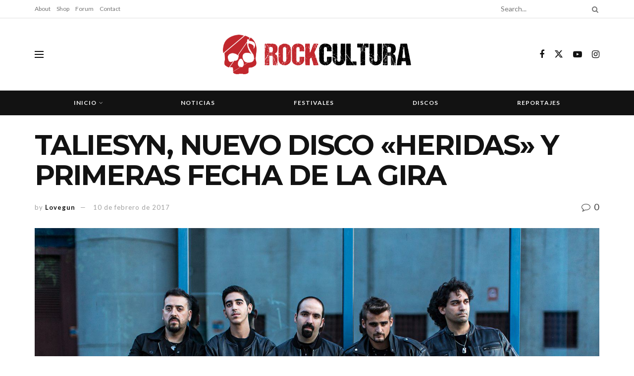

--- FILE ---
content_type: text/html; charset=UTF-8
request_url: http://rockcultura.es/2017/02/10/taliesyn-nuevo-disco-heridas-y-primeras-fecha-de-la-gira/
body_size: 27029
content:
<!doctype html>
<!--[if lt IE 7]> <html class="no-js lt-ie9 lt-ie8 lt-ie7" lang="es"> <![endif]-->
<!--[if IE 7]>    <html class="no-js lt-ie9 lt-ie8" lang="es"> <![endif]-->
<!--[if IE 8]>    <html class="no-js lt-ie9" lang="es"> <![endif]-->
<!--[if IE 9]>    <html class="no-js lt-ie10" lang="es"> <![endif]-->
<!--[if gt IE 8]><!--> <html class="no-js" lang="es"> <!--<![endif]-->
<head>
    <meta http-equiv="Content-Type" content="text/html; charset=UTF-8" />
    <meta name='viewport' content='width=device-width, initial-scale=1, user-scalable=yes' />
    <link rel="profile" href="http://gmpg.org/xfn/11" />
    <link rel="pingback" href="http://rockcultura.es/xmlrpc.php" />
    <meta name="theme-color" content="#020000">
             <meta name="msapplication-navbutton-color" content="#020000">
             <meta name="apple-mobile-web-app-status-bar-style" content="#020000"><title>TALIESYN, NUEVO DISCO «HERIDAS» Y PRIMERAS FECHA DE LA GIRA &#8211; RockCultura</title>
<meta name='robots' content='max-image-preview:large' />
			<script type="text/javascript">
			  var jnews_ajax_url = '/?ajax-request=jnews'
			</script>
			<script type="text/javascript">;window.jnews=window.jnews||{},window.jnews.library=window.jnews.library||{},window.jnews.library=function(){"use strict";var e=this;e.win=window,e.doc=document,e.noop=function(){},e.globalBody=e.doc.getElementsByTagName("body")[0],e.globalBody=e.globalBody?e.globalBody:e.doc,e.win.jnewsDataStorage=e.win.jnewsDataStorage||{_storage:new WeakMap,put:function(e,t,n){this._storage.has(e)||this._storage.set(e,new Map),this._storage.get(e).set(t,n)},get:function(e,t){return this._storage.get(e).get(t)},has:function(e,t){return this._storage.has(e)&&this._storage.get(e).has(t)},remove:function(e,t){var n=this._storage.get(e).delete(t);return 0===!this._storage.get(e).size&&this._storage.delete(e),n}},e.windowWidth=function(){return e.win.innerWidth||e.docEl.clientWidth||e.globalBody.clientWidth},e.windowHeight=function(){return e.win.innerHeight||e.docEl.clientHeight||e.globalBody.clientHeight},e.requestAnimationFrame=e.win.requestAnimationFrame||e.win.webkitRequestAnimationFrame||e.win.mozRequestAnimationFrame||e.win.msRequestAnimationFrame||window.oRequestAnimationFrame||function(e){return setTimeout(e,1e3/60)},e.cancelAnimationFrame=e.win.cancelAnimationFrame||e.win.webkitCancelAnimationFrame||e.win.webkitCancelRequestAnimationFrame||e.win.mozCancelAnimationFrame||e.win.msCancelRequestAnimationFrame||e.win.oCancelRequestAnimationFrame||function(e){clearTimeout(e)},e.classListSupport="classList"in document.createElement("_"),e.hasClass=e.classListSupport?function(e,t){return e.classList.contains(t)}:function(e,t){return e.className.indexOf(t)>=0},e.addClass=e.classListSupport?function(t,n){e.hasClass(t,n)||t.classList.add(n)}:function(t,n){e.hasClass(t,n)||(t.className+=" "+n)},e.removeClass=e.classListSupport?function(t,n){e.hasClass(t,n)&&t.classList.remove(n)}:function(t,n){e.hasClass(t,n)&&(t.className=t.className.replace(n,""))},e.objKeys=function(e){var t=[];for(var n in e)Object.prototype.hasOwnProperty.call(e,n)&&t.push(n);return t},e.isObjectSame=function(e,t){var n=!0;return JSON.stringify(e)!==JSON.stringify(t)&&(n=!1),n},e.extend=function(){for(var e,t,n,o=arguments[0]||{},i=1,a=arguments.length;i<a;i++)if(null!==(e=arguments[i]))for(t in e)o!==(n=e[t])&&void 0!==n&&(o[t]=n);return o},e.dataStorage=e.win.jnewsDataStorage,e.isVisible=function(e){return 0!==e.offsetWidth&&0!==e.offsetHeight||e.getBoundingClientRect().length},e.getHeight=function(e){return e.offsetHeight||e.clientHeight||e.getBoundingClientRect().height},e.getWidth=function(e){return e.offsetWidth||e.clientWidth||e.getBoundingClientRect().width},e.supportsPassive=!1;try{var t=Object.defineProperty({},"passive",{get:function(){e.supportsPassive=!0}});"createEvent"in e.doc?e.win.addEventListener("test",null,t):"fireEvent"in e.doc&&e.win.attachEvent("test",null)}catch(e){}e.passiveOption=!!e.supportsPassive&&{passive:!0},e.setStorage=function(e,t){e="jnews-"+e;var n={expired:Math.floor(((new Date).getTime()+432e5)/1e3)};t=Object.assign(n,t);localStorage.setItem(e,JSON.stringify(t))},e.getStorage=function(e){e="jnews-"+e;var t=localStorage.getItem(e);return null!==t&&0<t.length?JSON.parse(localStorage.getItem(e)):{}},e.expiredStorage=function(){var t,n="jnews-";for(var o in localStorage)o.indexOf(n)>-1&&"undefined"!==(t=e.getStorage(o.replace(n,""))).expired&&t.expired<Math.floor((new Date).getTime()/1e3)&&localStorage.removeItem(o)},e.addEvents=function(t,n,o){for(var i in n){var a=["touchstart","touchmove"].indexOf(i)>=0&&!o&&e.passiveOption;"createEvent"in e.doc?t.addEventListener(i,n[i],a):"fireEvent"in e.doc&&t.attachEvent("on"+i,n[i])}},e.removeEvents=function(t,n){for(var o in n)"createEvent"in e.doc?t.removeEventListener(o,n[o]):"fireEvent"in e.doc&&t.detachEvent("on"+o,n[o])},e.triggerEvents=function(t,n,o){var i;o=o||{detail:null};return"createEvent"in e.doc?(!(i=e.doc.createEvent("CustomEvent")||new CustomEvent(n)).initCustomEvent||i.initCustomEvent(n,!0,!1,o),void t.dispatchEvent(i)):"fireEvent"in e.doc?((i=e.doc.createEventObject()).eventType=n,void t.fireEvent("on"+i.eventType,i)):void 0},e.getParents=function(t,n){void 0===n&&(n=e.doc);for(var o=[],i=t.parentNode,a=!1;!a;)if(i){var r=i;r.querySelectorAll(n).length?a=!0:(o.push(r),i=r.parentNode)}else o=[],a=!0;return o},e.forEach=function(e,t,n){for(var o=0,i=e.length;o<i;o++)t.call(n,e[o],o)},e.getText=function(e){return e.innerText||e.textContent},e.setText=function(e,t){var n="object"==typeof t?t.innerText||t.textContent:t;e.innerText&&(e.innerText=n),e.textContent&&(e.textContent=n)},e.httpBuildQuery=function(t){return e.objKeys(t).reduce(function t(n){var o=arguments.length>1&&void 0!==arguments[1]?arguments[1]:null;return function(i,a){var r=n[a];a=encodeURIComponent(a);var s=o?"".concat(o,"[").concat(a,"]"):a;return null==r||"function"==typeof r?(i.push("".concat(s,"=")),i):["number","boolean","string"].includes(typeof r)?(i.push("".concat(s,"=").concat(encodeURIComponent(r))),i):(i.push(e.objKeys(r).reduce(t(r,s),[]).join("&")),i)}}(t),[]).join("&")},e.get=function(t,n,o,i){return o="function"==typeof o?o:e.noop,e.ajax("GET",t,n,o,i)},e.post=function(t,n,o,i){return o="function"==typeof o?o:e.noop,e.ajax("POST",t,n,o,i)},e.ajax=function(t,n,o,i,a){var r=new XMLHttpRequest,s=n,c=e.httpBuildQuery(o);if(t=-1!=["GET","POST"].indexOf(t)?t:"GET",r.open(t,s+("GET"==t?"?"+c:""),!0),"POST"==t&&r.setRequestHeader("Content-type","application/x-www-form-urlencoded"),r.setRequestHeader("X-Requested-With","XMLHttpRequest"),r.onreadystatechange=function(){4===r.readyState&&200<=r.status&&300>r.status&&"function"==typeof i&&i.call(void 0,r.response)},void 0!==a&&!a){return{xhr:r,send:function(){r.send("POST"==t?c:null)}}}return r.send("POST"==t?c:null),{xhr:r}},e.scrollTo=function(t,n,o){function i(e,t,n){this.start=this.position(),this.change=e-this.start,this.currentTime=0,this.increment=20,this.duration=void 0===n?500:n,this.callback=t,this.finish=!1,this.animateScroll()}return Math.easeInOutQuad=function(e,t,n,o){return(e/=o/2)<1?n/2*e*e+t:-n/2*(--e*(e-2)-1)+t},i.prototype.stop=function(){this.finish=!0},i.prototype.move=function(t){e.doc.documentElement.scrollTop=t,e.globalBody.parentNode.scrollTop=t,e.globalBody.scrollTop=t},i.prototype.position=function(){return e.doc.documentElement.scrollTop||e.globalBody.parentNode.scrollTop||e.globalBody.scrollTop},i.prototype.animateScroll=function(){this.currentTime+=this.increment;var t=Math.easeInOutQuad(this.currentTime,this.start,this.change,this.duration);this.move(t),this.currentTime<this.duration&&!this.finish?e.requestAnimationFrame.call(e.win,this.animateScroll.bind(this)):this.callback&&"function"==typeof this.callback&&this.callback()},new i(t,n,o)},e.unwrap=function(t){var n,o=t;e.forEach(t,(function(e,t){n?n+=e:n=e})),o.replaceWith(n)},e.performance={start:function(e){performance.mark(e+"Start")},stop:function(e){performance.mark(e+"End"),performance.measure(e,e+"Start",e+"End")}},e.fps=function(){var t=0,n=0,o=0;!function(){var i=t=0,a=0,r=0,s=document.getElementById("fpsTable"),c=function(t){void 0===document.getElementsByTagName("body")[0]?e.requestAnimationFrame.call(e.win,(function(){c(t)})):document.getElementsByTagName("body")[0].appendChild(t)};null===s&&((s=document.createElement("div")).style.position="fixed",s.style.top="120px",s.style.left="10px",s.style.width="100px",s.style.height="20px",s.style.border="1px solid black",s.style.fontSize="11px",s.style.zIndex="100000",s.style.backgroundColor="white",s.id="fpsTable",c(s));var l=function(){o++,n=Date.now(),(a=(o/(r=(n-t)/1e3)).toPrecision(2))!=i&&(i=a,s.innerHTML=i+"fps"),1<r&&(t=n,o=0),e.requestAnimationFrame.call(e.win,l)};l()}()},e.instr=function(e,t){for(var n=0;n<t.length;n++)if(-1!==e.toLowerCase().indexOf(t[n].toLowerCase()))return!0},e.winLoad=function(t,n){function o(o){if("complete"===e.doc.readyState||"interactive"===e.doc.readyState)return!o||n?setTimeout(t,n||1):t(o),1}o()||e.addEvents(e.win,{load:o})},e.docReady=function(t,n){function o(o){if("complete"===e.doc.readyState||"interactive"===e.doc.readyState)return!o||n?setTimeout(t,n||1):t(o),1}o()||e.addEvents(e.doc,{DOMContentLoaded:o})},e.fireOnce=function(){e.docReady((function(){e.assets=e.assets||[],e.assets.length&&(e.boot(),e.load_assets())}),50)},e.boot=function(){e.length&&e.doc.querySelectorAll("style[media]").forEach((function(e){"not all"==e.getAttribute("media")&&e.removeAttribute("media")}))},e.create_js=function(t,n){var o=e.doc.createElement("script");switch(o.setAttribute("src",t),n){case"defer":o.setAttribute("defer",!0);break;case"async":o.setAttribute("async",!0);break;case"deferasync":o.setAttribute("defer",!0),o.setAttribute("async",!0)}e.globalBody.appendChild(o)},e.load_assets=function(){"object"==typeof e.assets&&e.forEach(e.assets.slice(0),(function(t,n){var o="";t.defer&&(o+="defer"),t.async&&(o+="async"),e.create_js(t.url,o);var i=e.assets.indexOf(t);i>-1&&e.assets.splice(i,1)})),e.assets=jnewsoption.au_scripts=window.jnewsads=[]},e.setCookie=function(e,t,n){var o="";if(n){var i=new Date;i.setTime(i.getTime()+24*n*60*60*1e3),o="; expires="+i.toUTCString()}document.cookie=e+"="+(t||"")+o+"; path=/"},e.getCookie=function(e){for(var t=e+"=",n=document.cookie.split(";"),o=0;o<n.length;o++){for(var i=n[o];" "==i.charAt(0);)i=i.substring(1,i.length);if(0==i.indexOf(t))return i.substring(t.length,i.length)}return null},e.eraseCookie=function(e){document.cookie=e+"=; Path=/; Expires=Thu, 01 Jan 1970 00:00:01 GMT;"},e.docReady((function(){e.globalBody=e.globalBody==e.doc?e.doc.getElementsByTagName("body")[0]:e.globalBody,e.globalBody=e.globalBody?e.globalBody:e.doc})),e.winLoad((function(){e.winLoad((function(){var t=!1;if(void 0!==window.jnewsadmin)if(void 0!==window.file_version_checker){var n=e.objKeys(window.file_version_checker);n.length?n.forEach((function(e){t||"10.0.4"===window.file_version_checker[e]||(t=!0)})):t=!0}else t=!0;t&&(window.jnewsHelper.getMessage(),window.jnewsHelper.getNotice())}),2500)}))},window.jnews.library=new window.jnews.library;</script><script type="module">;/*! instant.page v5.1.1 - (C) 2019-2020 Alexandre Dieulot - https://instant.page/license */
let t,e;const n=new Set,o=document.createElement("link"),i=o.relList&&o.relList.supports&&o.relList.supports("prefetch")&&window.IntersectionObserver&&"isIntersecting"in IntersectionObserverEntry.prototype,s="instantAllowQueryString"in document.body.dataset,a="instantAllowExternalLinks"in document.body.dataset,r="instantWhitelist"in document.body.dataset,c="instantMousedownShortcut"in document.body.dataset,d=1111;let l=65,u=!1,f=!1,m=!1;if("instantIntensity"in document.body.dataset){const t=document.body.dataset.instantIntensity;if("mousedown"==t.substr(0,9))u=!0,"mousedown-only"==t&&(f=!0);else if("viewport"==t.substr(0,8))navigator.connection&&(navigator.connection.saveData||navigator.connection.effectiveType&&navigator.connection.effectiveType.includes("2g"))||("viewport"==t?document.documentElement.clientWidth*document.documentElement.clientHeight<45e4&&(m=!0):"viewport-all"==t&&(m=!0));else{const e=parseInt(t);isNaN(e)||(l=e)}}if(i){const n={capture:!0,passive:!0};if(f||document.addEventListener("touchstart",(function(t){e=performance.now();const n=t.target.closest("a");h(n)&&v(n.href)}),n),u?c||document.addEventListener("mousedown",(function(t){const e=t.target.closest("a");h(e)&&v(e.href)}),n):document.addEventListener("mouseover",(function(n){if(performance.now()-e<d)return;if(!("closest"in n.target))return;const o=n.target.closest("a");h(o)&&(o.addEventListener("mouseout",p,{passive:!0}),t=setTimeout((()=>{v(o.href),t=void 0}),l))}),n),c&&document.addEventListener("mousedown",(function(t){if(performance.now()-e<d)return;const n=t.target.closest("a");if(t.which>1||t.metaKey||t.ctrlKey)return;if(!n)return;n.addEventListener("click",(function(t){1337!=t.detail&&t.preventDefault()}),{capture:!0,passive:!1,once:!0});const o=new MouseEvent("click",{view:window,bubbles:!0,cancelable:!1,detail:1337});n.dispatchEvent(o)}),n),m){let t;(t=window.requestIdleCallback?t=>{requestIdleCallback(t,{timeout:1500})}:t=>{t()})((()=>{const t=new IntersectionObserver((e=>{e.forEach((e=>{if(e.isIntersecting){const n=e.target;t.unobserve(n),v(n.href)}}))}));document.querySelectorAll("a").forEach((e=>{h(e)&&t.observe(e)}))}))}}function p(e){e.relatedTarget&&e.target.closest("a")==e.relatedTarget.closest("a")||t&&(clearTimeout(t),t=void 0)}function h(t){if(t&&t.href&&(!r||"instant"in t.dataset)&&(a||t.origin==location.origin||"instant"in t.dataset)&&["http:","https:"].includes(t.protocol)&&("http:"!=t.protocol||"https:"!=location.protocol)&&(s||!t.search||"instant"in t.dataset)&&!(t.hash&&t.pathname+t.search==location.pathname+location.search||"noInstant"in t.dataset))return!0}function v(t){if(n.has(t))return;const e=document.createElement("link");e.rel="prefetch",e.href=t,document.head.appendChild(e),n.add(t)}</script><link rel='dns-prefetch' href='//meet.jit.si' />
<link rel='dns-prefetch' href='//fonts.googleapis.com' />
<link rel='preconnect' href='https://fonts.gstatic.com' />
<link rel="alternate" type="application/rss+xml" title="RockCultura &raquo; Feed" href="http://rockcultura.es/feed/" />
<link rel="alternate" type="application/rss+xml" title="RockCultura &raquo; Feed de los comentarios" href="http://rockcultura.es/comments/feed/" />
<link rel="alternate" type="application/rss+xml" title="RockCultura &raquo; Comentario TALIESYN, NUEVO DISCO «HERIDAS» Y PRIMERAS FECHA DE LA GIRA del feed" href="http://rockcultura.es/2017/02/10/taliesyn-nuevo-disco-heridas-y-primeras-fecha-de-la-gira/feed/" />
<link rel="alternate" title="oEmbed (JSON)" type="application/json+oembed" href="http://rockcultura.es/wp-json/oembed/1.0/embed?url=http%3A%2F%2Frockcultura.es%2F2017%2F02%2F10%2Ftaliesyn-nuevo-disco-heridas-y-primeras-fecha-de-la-gira%2F" />
<link rel="alternate" title="oEmbed (XML)" type="text/xml+oembed" href="http://rockcultura.es/wp-json/oembed/1.0/embed?url=http%3A%2F%2Frockcultura.es%2F2017%2F02%2F10%2Ftaliesyn-nuevo-disco-heridas-y-primeras-fecha-de-la-gira%2F&#038;format=xml" />
<style id='wp-img-auto-sizes-contain-inline-css' type='text/css'>
img:is([sizes=auto i],[sizes^="auto," i]){contain-intrinsic-size:3000px 1500px}
/*# sourceURL=wp-img-auto-sizes-contain-inline-css */
</style>
<style id='wp-emoji-styles-inline-css' type='text/css'>

	img.wp-smiley, img.emoji {
		display: inline !important;
		border: none !important;
		box-shadow: none !important;
		height: 1em !important;
		width: 1em !important;
		margin: 0 0.07em !important;
		vertical-align: -0.1em !important;
		background: none !important;
		padding: 0 !important;
	}
/*# sourceURL=wp-emoji-styles-inline-css */
</style>
<link rel='stylesheet' id='wp-block-library-css' href='http://rockcultura.es/wp-includes/css/dist/block-library/style.min.css?ver=6.9' type='text/css' media='all' />
<style id='wp-block-archives-inline-css' type='text/css'>
.wp-block-archives{box-sizing:border-box}.wp-block-archives-dropdown label{display:block}
/*# sourceURL=http://rockcultura.es/wp-includes/blocks/archives/style.min.css */
</style>
<style id='wp-block-categories-inline-css' type='text/css'>
.wp-block-categories{box-sizing:border-box}.wp-block-categories.alignleft{margin-right:2em}.wp-block-categories.alignright{margin-left:2em}.wp-block-categories.wp-block-categories-dropdown.aligncenter{text-align:center}.wp-block-categories .wp-block-categories__label{display:block;width:100%}
/*# sourceURL=http://rockcultura.es/wp-includes/blocks/categories/style.min.css */
</style>
<style id='wp-block-heading-inline-css' type='text/css'>
h1:where(.wp-block-heading).has-background,h2:where(.wp-block-heading).has-background,h3:where(.wp-block-heading).has-background,h4:where(.wp-block-heading).has-background,h5:where(.wp-block-heading).has-background,h6:where(.wp-block-heading).has-background{padding:1.25em 2.375em}h1.has-text-align-left[style*=writing-mode]:where([style*=vertical-lr]),h1.has-text-align-right[style*=writing-mode]:where([style*=vertical-rl]),h2.has-text-align-left[style*=writing-mode]:where([style*=vertical-lr]),h2.has-text-align-right[style*=writing-mode]:where([style*=vertical-rl]),h3.has-text-align-left[style*=writing-mode]:where([style*=vertical-lr]),h3.has-text-align-right[style*=writing-mode]:where([style*=vertical-rl]),h4.has-text-align-left[style*=writing-mode]:where([style*=vertical-lr]),h4.has-text-align-right[style*=writing-mode]:where([style*=vertical-rl]),h5.has-text-align-left[style*=writing-mode]:where([style*=vertical-lr]),h5.has-text-align-right[style*=writing-mode]:where([style*=vertical-rl]),h6.has-text-align-left[style*=writing-mode]:where([style*=vertical-lr]),h6.has-text-align-right[style*=writing-mode]:where([style*=vertical-rl]){rotate:180deg}
/*# sourceURL=http://rockcultura.es/wp-includes/blocks/heading/style.min.css */
</style>
<style id='wp-block-latest-comments-inline-css' type='text/css'>
ol.wp-block-latest-comments{box-sizing:border-box;margin-left:0}:where(.wp-block-latest-comments:not([style*=line-height] .wp-block-latest-comments__comment)){line-height:1.1}:where(.wp-block-latest-comments:not([style*=line-height] .wp-block-latest-comments__comment-excerpt p)){line-height:1.8}.has-dates :where(.wp-block-latest-comments:not([style*=line-height])),.has-excerpts :where(.wp-block-latest-comments:not([style*=line-height])){line-height:1.5}.wp-block-latest-comments .wp-block-latest-comments{padding-left:0}.wp-block-latest-comments__comment{list-style:none;margin-bottom:1em}.has-avatars .wp-block-latest-comments__comment{list-style:none;min-height:2.25em}.has-avatars .wp-block-latest-comments__comment .wp-block-latest-comments__comment-excerpt,.has-avatars .wp-block-latest-comments__comment .wp-block-latest-comments__comment-meta{margin-left:3.25em}.wp-block-latest-comments__comment-excerpt p{font-size:.875em;margin:.36em 0 1.4em}.wp-block-latest-comments__comment-date{display:block;font-size:.75em}.wp-block-latest-comments .avatar,.wp-block-latest-comments__comment-avatar{border-radius:1.5em;display:block;float:left;height:2.5em;margin-right:.75em;width:2.5em}.wp-block-latest-comments[class*=-font-size] a,.wp-block-latest-comments[style*=font-size] a{font-size:inherit}
/*# sourceURL=http://rockcultura.es/wp-includes/blocks/latest-comments/style.min.css */
</style>
<style id='wp-block-latest-posts-inline-css' type='text/css'>
.wp-block-latest-posts{box-sizing:border-box}.wp-block-latest-posts.alignleft{margin-right:2em}.wp-block-latest-posts.alignright{margin-left:2em}.wp-block-latest-posts.wp-block-latest-posts__list{list-style:none}.wp-block-latest-posts.wp-block-latest-posts__list li{clear:both;overflow-wrap:break-word}.wp-block-latest-posts.is-grid{display:flex;flex-wrap:wrap}.wp-block-latest-posts.is-grid li{margin:0 1.25em 1.25em 0;width:100%}@media (min-width:600px){.wp-block-latest-posts.columns-2 li{width:calc(50% - .625em)}.wp-block-latest-posts.columns-2 li:nth-child(2n){margin-right:0}.wp-block-latest-posts.columns-3 li{width:calc(33.33333% - .83333em)}.wp-block-latest-posts.columns-3 li:nth-child(3n){margin-right:0}.wp-block-latest-posts.columns-4 li{width:calc(25% - .9375em)}.wp-block-latest-posts.columns-4 li:nth-child(4n){margin-right:0}.wp-block-latest-posts.columns-5 li{width:calc(20% - 1em)}.wp-block-latest-posts.columns-5 li:nth-child(5n){margin-right:0}.wp-block-latest-posts.columns-6 li{width:calc(16.66667% - 1.04167em)}.wp-block-latest-posts.columns-6 li:nth-child(6n){margin-right:0}}:root :where(.wp-block-latest-posts.is-grid){padding:0}:root :where(.wp-block-latest-posts.wp-block-latest-posts__list){padding-left:0}.wp-block-latest-posts__post-author,.wp-block-latest-posts__post-date{display:block;font-size:.8125em}.wp-block-latest-posts__post-excerpt,.wp-block-latest-posts__post-full-content{margin-bottom:1em;margin-top:.5em}.wp-block-latest-posts__featured-image a{display:inline-block}.wp-block-latest-posts__featured-image img{height:auto;max-width:100%;width:auto}.wp-block-latest-posts__featured-image.alignleft{float:left;margin-right:1em}.wp-block-latest-posts__featured-image.alignright{float:right;margin-left:1em}.wp-block-latest-posts__featured-image.aligncenter{margin-bottom:1em;text-align:center}
/*# sourceURL=http://rockcultura.es/wp-includes/blocks/latest-posts/style.min.css */
</style>
<style id='wp-block-search-inline-css' type='text/css'>
.wp-block-search__button{margin-left:10px;word-break:normal}.wp-block-search__button.has-icon{line-height:0}.wp-block-search__button svg{height:1.25em;min-height:24px;min-width:24px;width:1.25em;fill:currentColor;vertical-align:text-bottom}:where(.wp-block-search__button){border:1px solid #ccc;padding:6px 10px}.wp-block-search__inside-wrapper{display:flex;flex:auto;flex-wrap:nowrap;max-width:100%}.wp-block-search__label{width:100%}.wp-block-search.wp-block-search__button-only .wp-block-search__button{box-sizing:border-box;display:flex;flex-shrink:0;justify-content:center;margin-left:0;max-width:100%}.wp-block-search.wp-block-search__button-only .wp-block-search__inside-wrapper{min-width:0!important;transition-property:width}.wp-block-search.wp-block-search__button-only .wp-block-search__input{flex-basis:100%;transition-duration:.3s}.wp-block-search.wp-block-search__button-only.wp-block-search__searchfield-hidden,.wp-block-search.wp-block-search__button-only.wp-block-search__searchfield-hidden .wp-block-search__inside-wrapper{overflow:hidden}.wp-block-search.wp-block-search__button-only.wp-block-search__searchfield-hidden .wp-block-search__input{border-left-width:0!important;border-right-width:0!important;flex-basis:0;flex-grow:0;margin:0;min-width:0!important;padding-left:0!important;padding-right:0!important;width:0!important}:where(.wp-block-search__input){appearance:none;border:1px solid #949494;flex-grow:1;font-family:inherit;font-size:inherit;font-style:inherit;font-weight:inherit;letter-spacing:inherit;line-height:inherit;margin-left:0;margin-right:0;min-width:3rem;padding:8px;text-decoration:unset!important;text-transform:inherit}:where(.wp-block-search__button-inside .wp-block-search__inside-wrapper){background-color:#fff;border:1px solid #949494;box-sizing:border-box;padding:4px}:where(.wp-block-search__button-inside .wp-block-search__inside-wrapper) .wp-block-search__input{border:none;border-radius:0;padding:0 4px}:where(.wp-block-search__button-inside .wp-block-search__inside-wrapper) .wp-block-search__input:focus{outline:none}:where(.wp-block-search__button-inside .wp-block-search__inside-wrapper) :where(.wp-block-search__button){padding:4px 8px}.wp-block-search.aligncenter .wp-block-search__inside-wrapper{margin:auto}.wp-block[data-align=right] .wp-block-search.wp-block-search__button-only .wp-block-search__inside-wrapper{float:right}
/*# sourceURL=http://rockcultura.es/wp-includes/blocks/search/style.min.css */
</style>
<style id='wp-block-group-inline-css' type='text/css'>
.wp-block-group{box-sizing:border-box}:where(.wp-block-group.wp-block-group-is-layout-constrained){position:relative}
/*# sourceURL=http://rockcultura.es/wp-includes/blocks/group/style.min.css */
</style>
<style id='global-styles-inline-css' type='text/css'>
:root{--wp--preset--aspect-ratio--square: 1;--wp--preset--aspect-ratio--4-3: 4/3;--wp--preset--aspect-ratio--3-4: 3/4;--wp--preset--aspect-ratio--3-2: 3/2;--wp--preset--aspect-ratio--2-3: 2/3;--wp--preset--aspect-ratio--16-9: 16/9;--wp--preset--aspect-ratio--9-16: 9/16;--wp--preset--color--black: #000000;--wp--preset--color--cyan-bluish-gray: #abb8c3;--wp--preset--color--white: #ffffff;--wp--preset--color--pale-pink: #f78da7;--wp--preset--color--vivid-red: #cf2e2e;--wp--preset--color--luminous-vivid-orange: #ff6900;--wp--preset--color--luminous-vivid-amber: #fcb900;--wp--preset--color--light-green-cyan: #7bdcb5;--wp--preset--color--vivid-green-cyan: #00d084;--wp--preset--color--pale-cyan-blue: #8ed1fc;--wp--preset--color--vivid-cyan-blue: #0693e3;--wp--preset--color--vivid-purple: #9b51e0;--wp--preset--gradient--vivid-cyan-blue-to-vivid-purple: linear-gradient(135deg,rgb(6,147,227) 0%,rgb(155,81,224) 100%);--wp--preset--gradient--light-green-cyan-to-vivid-green-cyan: linear-gradient(135deg,rgb(122,220,180) 0%,rgb(0,208,130) 100%);--wp--preset--gradient--luminous-vivid-amber-to-luminous-vivid-orange: linear-gradient(135deg,rgb(252,185,0) 0%,rgb(255,105,0) 100%);--wp--preset--gradient--luminous-vivid-orange-to-vivid-red: linear-gradient(135deg,rgb(255,105,0) 0%,rgb(207,46,46) 100%);--wp--preset--gradient--very-light-gray-to-cyan-bluish-gray: linear-gradient(135deg,rgb(238,238,238) 0%,rgb(169,184,195) 100%);--wp--preset--gradient--cool-to-warm-spectrum: linear-gradient(135deg,rgb(74,234,220) 0%,rgb(151,120,209) 20%,rgb(207,42,186) 40%,rgb(238,44,130) 60%,rgb(251,105,98) 80%,rgb(254,248,76) 100%);--wp--preset--gradient--blush-light-purple: linear-gradient(135deg,rgb(255,206,236) 0%,rgb(152,150,240) 100%);--wp--preset--gradient--blush-bordeaux: linear-gradient(135deg,rgb(254,205,165) 0%,rgb(254,45,45) 50%,rgb(107,0,62) 100%);--wp--preset--gradient--luminous-dusk: linear-gradient(135deg,rgb(255,203,112) 0%,rgb(199,81,192) 50%,rgb(65,88,208) 100%);--wp--preset--gradient--pale-ocean: linear-gradient(135deg,rgb(255,245,203) 0%,rgb(182,227,212) 50%,rgb(51,167,181) 100%);--wp--preset--gradient--electric-grass: linear-gradient(135deg,rgb(202,248,128) 0%,rgb(113,206,126) 100%);--wp--preset--gradient--midnight: linear-gradient(135deg,rgb(2,3,129) 0%,rgb(40,116,252) 100%);--wp--preset--font-size--small: 13px;--wp--preset--font-size--medium: 20px;--wp--preset--font-size--large: 36px;--wp--preset--font-size--x-large: 42px;--wp--preset--spacing--20: 0.44rem;--wp--preset--spacing--30: 0.67rem;--wp--preset--spacing--40: 1rem;--wp--preset--spacing--50: 1.5rem;--wp--preset--spacing--60: 2.25rem;--wp--preset--spacing--70: 3.38rem;--wp--preset--spacing--80: 5.06rem;--wp--preset--shadow--natural: 6px 6px 9px rgba(0, 0, 0, 0.2);--wp--preset--shadow--deep: 12px 12px 50px rgba(0, 0, 0, 0.4);--wp--preset--shadow--sharp: 6px 6px 0px rgba(0, 0, 0, 0.2);--wp--preset--shadow--outlined: 6px 6px 0px -3px rgb(255, 255, 255), 6px 6px rgb(0, 0, 0);--wp--preset--shadow--crisp: 6px 6px 0px rgb(0, 0, 0);}:where(.is-layout-flex){gap: 0.5em;}:where(.is-layout-grid){gap: 0.5em;}body .is-layout-flex{display: flex;}.is-layout-flex{flex-wrap: wrap;align-items: center;}.is-layout-flex > :is(*, div){margin: 0;}body .is-layout-grid{display: grid;}.is-layout-grid > :is(*, div){margin: 0;}:where(.wp-block-columns.is-layout-flex){gap: 2em;}:where(.wp-block-columns.is-layout-grid){gap: 2em;}:where(.wp-block-post-template.is-layout-flex){gap: 1.25em;}:where(.wp-block-post-template.is-layout-grid){gap: 1.25em;}.has-black-color{color: var(--wp--preset--color--black) !important;}.has-cyan-bluish-gray-color{color: var(--wp--preset--color--cyan-bluish-gray) !important;}.has-white-color{color: var(--wp--preset--color--white) !important;}.has-pale-pink-color{color: var(--wp--preset--color--pale-pink) !important;}.has-vivid-red-color{color: var(--wp--preset--color--vivid-red) !important;}.has-luminous-vivid-orange-color{color: var(--wp--preset--color--luminous-vivid-orange) !important;}.has-luminous-vivid-amber-color{color: var(--wp--preset--color--luminous-vivid-amber) !important;}.has-light-green-cyan-color{color: var(--wp--preset--color--light-green-cyan) !important;}.has-vivid-green-cyan-color{color: var(--wp--preset--color--vivid-green-cyan) !important;}.has-pale-cyan-blue-color{color: var(--wp--preset--color--pale-cyan-blue) !important;}.has-vivid-cyan-blue-color{color: var(--wp--preset--color--vivid-cyan-blue) !important;}.has-vivid-purple-color{color: var(--wp--preset--color--vivid-purple) !important;}.has-black-background-color{background-color: var(--wp--preset--color--black) !important;}.has-cyan-bluish-gray-background-color{background-color: var(--wp--preset--color--cyan-bluish-gray) !important;}.has-white-background-color{background-color: var(--wp--preset--color--white) !important;}.has-pale-pink-background-color{background-color: var(--wp--preset--color--pale-pink) !important;}.has-vivid-red-background-color{background-color: var(--wp--preset--color--vivid-red) !important;}.has-luminous-vivid-orange-background-color{background-color: var(--wp--preset--color--luminous-vivid-orange) !important;}.has-luminous-vivid-amber-background-color{background-color: var(--wp--preset--color--luminous-vivid-amber) !important;}.has-light-green-cyan-background-color{background-color: var(--wp--preset--color--light-green-cyan) !important;}.has-vivid-green-cyan-background-color{background-color: var(--wp--preset--color--vivid-green-cyan) !important;}.has-pale-cyan-blue-background-color{background-color: var(--wp--preset--color--pale-cyan-blue) !important;}.has-vivid-cyan-blue-background-color{background-color: var(--wp--preset--color--vivid-cyan-blue) !important;}.has-vivid-purple-background-color{background-color: var(--wp--preset--color--vivid-purple) !important;}.has-black-border-color{border-color: var(--wp--preset--color--black) !important;}.has-cyan-bluish-gray-border-color{border-color: var(--wp--preset--color--cyan-bluish-gray) !important;}.has-white-border-color{border-color: var(--wp--preset--color--white) !important;}.has-pale-pink-border-color{border-color: var(--wp--preset--color--pale-pink) !important;}.has-vivid-red-border-color{border-color: var(--wp--preset--color--vivid-red) !important;}.has-luminous-vivid-orange-border-color{border-color: var(--wp--preset--color--luminous-vivid-orange) !important;}.has-luminous-vivid-amber-border-color{border-color: var(--wp--preset--color--luminous-vivid-amber) !important;}.has-light-green-cyan-border-color{border-color: var(--wp--preset--color--light-green-cyan) !important;}.has-vivid-green-cyan-border-color{border-color: var(--wp--preset--color--vivid-green-cyan) !important;}.has-pale-cyan-blue-border-color{border-color: var(--wp--preset--color--pale-cyan-blue) !important;}.has-vivid-cyan-blue-border-color{border-color: var(--wp--preset--color--vivid-cyan-blue) !important;}.has-vivid-purple-border-color{border-color: var(--wp--preset--color--vivid-purple) !important;}.has-vivid-cyan-blue-to-vivid-purple-gradient-background{background: var(--wp--preset--gradient--vivid-cyan-blue-to-vivid-purple) !important;}.has-light-green-cyan-to-vivid-green-cyan-gradient-background{background: var(--wp--preset--gradient--light-green-cyan-to-vivid-green-cyan) !important;}.has-luminous-vivid-amber-to-luminous-vivid-orange-gradient-background{background: var(--wp--preset--gradient--luminous-vivid-amber-to-luminous-vivid-orange) !important;}.has-luminous-vivid-orange-to-vivid-red-gradient-background{background: var(--wp--preset--gradient--luminous-vivid-orange-to-vivid-red) !important;}.has-very-light-gray-to-cyan-bluish-gray-gradient-background{background: var(--wp--preset--gradient--very-light-gray-to-cyan-bluish-gray) !important;}.has-cool-to-warm-spectrum-gradient-background{background: var(--wp--preset--gradient--cool-to-warm-spectrum) !important;}.has-blush-light-purple-gradient-background{background: var(--wp--preset--gradient--blush-light-purple) !important;}.has-blush-bordeaux-gradient-background{background: var(--wp--preset--gradient--blush-bordeaux) !important;}.has-luminous-dusk-gradient-background{background: var(--wp--preset--gradient--luminous-dusk) !important;}.has-pale-ocean-gradient-background{background: var(--wp--preset--gradient--pale-ocean) !important;}.has-electric-grass-gradient-background{background: var(--wp--preset--gradient--electric-grass) !important;}.has-midnight-gradient-background{background: var(--wp--preset--gradient--midnight) !important;}.has-small-font-size{font-size: var(--wp--preset--font-size--small) !important;}.has-medium-font-size{font-size: var(--wp--preset--font-size--medium) !important;}.has-large-font-size{font-size: var(--wp--preset--font-size--large) !important;}.has-x-large-font-size{font-size: var(--wp--preset--font-size--x-large) !important;}
/*# sourceURL=global-styles-inline-css */
</style>

<style id='classic-theme-styles-inline-css' type='text/css'>
/*! This file is auto-generated */
.wp-block-button__link{color:#fff;background-color:#32373c;border-radius:9999px;box-shadow:none;text-decoration:none;padding:calc(.667em + 2px) calc(1.333em + 2px);font-size:1.125em}.wp-block-file__button{background:#32373c;color:#fff;text-decoration:none}
/*# sourceURL=/wp-includes/css/classic-themes.min.css */
</style>
<link rel='stylesheet' id='elementor-frontend-css' href='http://rockcultura.es/wp-content/plugins/elementor/assets/css/frontend-lite.min.css?ver=3.16.4' type='text/css' media='all' />
<link rel='stylesheet' id='evcal_google_fonts-css' href='https://fonts.googleapis.com/css?family=Noto+Sans%3A400%2C400italic%2C700%7CMontserrat%3A700%2C800%2C900&#038;subset=latin%2Clatin-ext&#038;ver=2.2.1' type='text/css' media='all' />
<link rel='stylesheet' id='evcal_cal_default-css' href='//rockcultura.es/wp-content/plugins/eventon-lite/assets/css/eventon_styles.css?ver=2.2.1' type='text/css' media='all' />
<link rel='stylesheet' id='evo_font_icons-css' href='//rockcultura.es/wp-content/plugins/eventon-lite/assets/fonts/all.css?ver=2.2.1' type='text/css' media='all' />
<link rel='stylesheet' id='eventon_dynamic_styles-css' href='//rockcultura.es/wp-content/plugins/eventon-lite/assets/css/eventon_dynamic_styles.css?ver=2.2.1' type='text/css' media='all' />
<link rel='stylesheet' id='jeg_customizer_font-css' href='//fonts.googleapis.com/css?family=Lato%3Aregular%2C900%2C700%7CMontserrat%3Aregular%2C700&#038;display=swap&#038;ver=1.3.0' type='text/css' media='all' />
<link rel='stylesheet' id='jnews-frontend-css' href='http://rockcultura.es/wp-content/themes/jnews/assets/dist/frontend.min.css?ver=11.1.3' type='text/css' media='all' />
<link rel='stylesheet' id='jnews-elementor-css' href='http://rockcultura.es/wp-content/themes/jnews/assets/css/elementor-frontend.css?ver=11.1.3' type='text/css' media='all' />
<link rel='stylesheet' id='jnews-style-css' href='http://rockcultura.es/wp-content/themes/jnews/style.css?ver=11.1.3' type='text/css' media='all' />
<link rel='stylesheet' id='jnews-darkmode-css' href='http://rockcultura.es/wp-content/themes/jnews/assets/css/darkmode.css?ver=11.1.3' type='text/css' media='all' />
<link rel='stylesheet' id='jnews-scheme-css' href='http://rockcultura.es/wp-content/uploads/jnews/scheme.css?ver=1706723822' type='text/css' media='all' />
<script type="text/javascript" src="http://rockcultura.es/wp-includes/js/jquery/jquery.min.js?ver=3.7.1" id="jquery-core-js"></script>
<script type="text/javascript" src="http://rockcultura.es/wp-includes/js/jquery/jquery-migrate.min.js?ver=3.4.1" id="jquery-migrate-js"></script>
<link rel="https://api.w.org/" href="http://rockcultura.es/wp-json/" /><link rel="alternate" title="JSON" type="application/json" href="http://rockcultura.es/wp-json/wp/v2/posts/23091" /><link rel="EditURI" type="application/rsd+xml" title="RSD" href="http://rockcultura.es/xmlrpc.php?rsd" />
<meta name="generator" content="WordPress 6.9" />
<link rel="canonical" href="http://rockcultura.es/2017/02/10/taliesyn-nuevo-disco-heridas-y-primeras-fecha-de-la-gira/" />
<link rel='shortlink' href='http://rockcultura.es/?p=23091' />
<meta name="generator" content="Elementor 3.16.4; features: e_dom_optimization, e_optimized_assets_loading, e_optimized_css_loading, additional_custom_breakpoints; settings: css_print_method-external, google_font-enabled, font_display-swap">


<!-- EventON Version -->
<meta name="generator" content="EventON 2.2.1" />

<link rel="icon" href="http://rockcultura.es/wp-content/uploads/2023/09/favicon-6-75x75.png" sizes="32x32" />
<link rel="icon" href="http://rockcultura.es/wp-content/uploads/2023/09/favicon-6-300x300.png" sizes="192x192" />
<link rel="apple-touch-icon" href="http://rockcultura.es/wp-content/uploads/2023/09/favicon-6-300x300.png" />
<meta name="msapplication-TileImage" content="http://rockcultura.es/wp-content/uploads/2023/09/favicon-6-300x300.png" />
<style id="jeg_dynamic_css" type="text/css" data-type="jeg_custom-css">body { --j-body-color : #3d3d3d; --j-accent-color : #121212; --j-alt-color : #525252; --j-heading-color : #121212; } body,.jeg_newsfeed_list .tns-outer .tns-controls button,.jeg_filter_button,.owl-carousel .owl-nav div,.jeg_readmore,.jeg_hero_style_7 .jeg_post_meta a,.widget_calendar thead th,.widget_calendar tfoot a,.jeg_socialcounter a,.entry-header .jeg_meta_like a,.entry-header .jeg_meta_comment a,.entry-header .jeg_meta_donation a,.entry-header .jeg_meta_bookmark a,.entry-content tbody tr:hover,.entry-content th,.jeg_splitpost_nav li:hover a,#breadcrumbs a,.jeg_author_socials a:hover,.jeg_footer_content a,.jeg_footer_bottom a,.jeg_cartcontent,.woocommerce .woocommerce-breadcrumb a { color : #3d3d3d; } a, .jeg_menu_style_5>li>a:hover, .jeg_menu_style_5>li.sfHover>a, .jeg_menu_style_5>li.current-menu-item>a, .jeg_menu_style_5>li.current-menu-ancestor>a, .jeg_navbar .jeg_menu:not(.jeg_main_menu)>li>a:hover, .jeg_midbar .jeg_menu:not(.jeg_main_menu)>li>a:hover, .jeg_side_tabs li.active, .jeg_block_heading_5 strong, .jeg_block_heading_6 strong, .jeg_block_heading_7 strong, .jeg_block_heading_8 strong, .jeg_subcat_list li a:hover, .jeg_subcat_list li button:hover, .jeg_pl_lg_7 .jeg_thumb .jeg_post_category a, .jeg_pl_xs_2:before, .jeg_pl_xs_4 .jeg_postblock_content:before, .jeg_postblock .jeg_post_title a:hover, .jeg_hero_style_6 .jeg_post_title a:hover, .jeg_sidefeed .jeg_pl_xs_3 .jeg_post_title a:hover, .widget_jnews_popular .jeg_post_title a:hover, .jeg_meta_author a, .widget_archive li a:hover, .widget_pages li a:hover, .widget_meta li a:hover, .widget_recent_entries li a:hover, .widget_rss li a:hover, .widget_rss cite, .widget_categories li a:hover, .widget_categories li.current-cat>a, #breadcrumbs a:hover, .jeg_share_count .counts, .commentlist .bypostauthor>.comment-body>.comment-author>.fn, span.required, .jeg_review_title, .bestprice .price, .authorlink a:hover, .jeg_vertical_playlist .jeg_video_playlist_play_icon, .jeg_vertical_playlist .jeg_video_playlist_item.active .jeg_video_playlist_thumbnail:before, .jeg_horizontal_playlist .jeg_video_playlist_play, .woocommerce li.product .pricegroup .button, .widget_display_forums li a:hover, .widget_display_topics li:before, .widget_display_replies li:before, .widget_display_views li:before, .bbp-breadcrumb a:hover, .jeg_mobile_menu li.sfHover>a, .jeg_mobile_menu li a:hover, .split-template-6 .pagenum, .jeg_mobile_menu_style_5>li>a:hover, .jeg_mobile_menu_style_5>li.sfHover>a, .jeg_mobile_menu_style_5>li.current-menu-item>a, .jeg_mobile_menu_style_5>li.current-menu-ancestor>a { color : #121212; } .jeg_menu_style_1>li>a:before, .jeg_menu_style_2>li>a:before, .jeg_menu_style_3>li>a:before, .jeg_side_toggle, .jeg_slide_caption .jeg_post_category a, .jeg_slider_type_1_wrapper .tns-controls button.tns-next, .jeg_block_heading_1 .jeg_block_title span, .jeg_block_heading_2 .jeg_block_title span, .jeg_block_heading_3, .jeg_block_heading_4 .jeg_block_title span, .jeg_block_heading_6:after, .jeg_pl_lg_box .jeg_post_category a, .jeg_pl_md_box .jeg_post_category a, .jeg_readmore:hover, .jeg_thumb .jeg_post_category a, .jeg_block_loadmore a:hover, .jeg_postblock.alt .jeg_block_loadmore a:hover, .jeg_block_loadmore a.active, .jeg_postblock_carousel_2 .jeg_post_category a, .jeg_heroblock .jeg_post_category a, .jeg_pagenav_1 .page_number.active, .jeg_pagenav_1 .page_number.active:hover, input[type="submit"], .btn, .button, .widget_tag_cloud a:hover, .popularpost_item:hover .jeg_post_title a:before, .jeg_splitpost_4 .page_nav, .jeg_splitpost_5 .page_nav, .jeg_post_via a:hover, .jeg_post_source a:hover, .jeg_post_tags a:hover, .comment-reply-title small a:before, .comment-reply-title small a:after, .jeg_storelist .productlink, .authorlink li.active a:before, .jeg_footer.dark .socials_widget:not(.nobg) a:hover .fa, div.jeg_breakingnews_title, .jeg_overlay_slider_bottom_wrapper .tns-controls button, .jeg_overlay_slider_bottom_wrapper .tns-controls button:hover, .jeg_vertical_playlist .jeg_video_playlist_current, .woocommerce span.onsale, .woocommerce #respond input#submit:hover, .woocommerce a.button:hover, .woocommerce button.button:hover, .woocommerce input.button:hover, .woocommerce #respond input#submit.alt, .woocommerce a.button.alt, .woocommerce button.button.alt, .woocommerce input.button.alt, .jeg_popup_post .caption, .jeg_footer.dark input[type="submit"], .jeg_footer.dark .btn, .jeg_footer.dark .button, .footer_widget.widget_tag_cloud a:hover, .jeg_inner_content .content-inner .jeg_post_category a:hover, #buddypress .standard-form button, #buddypress a.button, #buddypress input[type="submit"], #buddypress input[type="button"], #buddypress input[type="reset"], #buddypress ul.button-nav li a, #buddypress .generic-button a, #buddypress .generic-button button, #buddypress .comment-reply-link, #buddypress a.bp-title-button, #buddypress.buddypress-wrap .members-list li .user-update .activity-read-more a, div#buddypress .standard-form button:hover, div#buddypress a.button:hover, div#buddypress input[type="submit"]:hover, div#buddypress input[type="button"]:hover, div#buddypress input[type="reset"]:hover, div#buddypress ul.button-nav li a:hover, div#buddypress .generic-button a:hover, div#buddypress .generic-button button:hover, div#buddypress .comment-reply-link:hover, div#buddypress a.bp-title-button:hover, div#buddypress.buddypress-wrap .members-list li .user-update .activity-read-more a:hover, #buddypress #item-nav .item-list-tabs ul li a:before, .jeg_inner_content .jeg_meta_container .follow-wrapper a { background-color : #121212; } .jeg_block_heading_7 .jeg_block_title span, .jeg_readmore:hover, .jeg_block_loadmore a:hover, .jeg_block_loadmore a.active, .jeg_pagenav_1 .page_number.active, .jeg_pagenav_1 .page_number.active:hover, .jeg_pagenav_3 .page_number:hover, .jeg_prevnext_post a:hover h3, .jeg_overlay_slider .jeg_post_category, .jeg_sidefeed .jeg_post.active, .jeg_vertical_playlist.jeg_vertical_playlist .jeg_video_playlist_item.active .jeg_video_playlist_thumbnail img, .jeg_horizontal_playlist .jeg_video_playlist_item.active { border-color : #121212; } .jeg_tabpost_nav li.active, .woocommerce div.product .woocommerce-tabs ul.tabs li.active, .jeg_mobile_menu_style_1>li.current-menu-item a, .jeg_mobile_menu_style_1>li.current-menu-ancestor a, .jeg_mobile_menu_style_2>li.current-menu-item::after, .jeg_mobile_menu_style_2>li.current-menu-ancestor::after, .jeg_mobile_menu_style_3>li.current-menu-item::before, .jeg_mobile_menu_style_3>li.current-menu-ancestor::before { border-bottom-color : #121212; } .jeg_post_meta .fa, .jeg_post_meta .jpwt-icon, .entry-header .jeg_post_meta .fa, .jeg_review_stars, .jeg_price_review_list { color : #525252; } .jeg_share_button.share-float.share-monocrhome a { background-color : #525252; } h1,h2,h3,h4,h5,h6,.jeg_post_title a,.entry-header .jeg_post_title,.jeg_hero_style_7 .jeg_post_title a,.jeg_block_title,.jeg_splitpost_bar .current_title,.jeg_video_playlist_title,.gallery-caption,.jeg_push_notification_button>a.button { color : #121212; } .split-template-9 .pagenum, .split-template-10 .pagenum, .split-template-11 .pagenum, .split-template-12 .pagenum, .split-template-13 .pagenum, .split-template-15 .pagenum, .split-template-18 .pagenum, .split-template-20 .pagenum, .split-template-19 .current_title span, .split-template-20 .current_title span { background-color : #121212; } .jeg_topbar .jeg_nav_row, .jeg_topbar .jeg_search_no_expand .jeg_search_input { line-height : 36px; } .jeg_topbar .jeg_nav_row, .jeg_topbar .jeg_nav_icon { height : 36px; } .jeg_topbar, .jeg_topbar.dark, .jeg_topbar.custom { background : #ffffff; } .jeg_topbar, .jeg_topbar.dark { color : #757575; } .jeg_midbar { height : 146px; } .jeg_header .jeg_bottombar.jeg_navbar_wrapper:not(.jeg_navbar_boxed), .jeg_header .jeg_bottombar.jeg_navbar_boxed .jeg_nav_row { background : #121212; } .jeg_header .jeg_bottombar, .jeg_header .jeg_bottombar.jeg_navbar_dark, .jeg_bottombar.jeg_navbar_boxed .jeg_nav_row, .jeg_bottombar.jeg_navbar_dark.jeg_navbar_boxed .jeg_nav_row { border-top-width : 0px; border-bottom-width : 0px; } .jeg_mobile_midbar, .jeg_mobile_midbar.dark { background : #121212; } .jeg_header .socials_widget > a > i.fa:before { color : #121212; } .jeg_header .socials_widget.nobg > a > i > span.jeg-icon svg { fill : #121212; } .jeg_header .socials_widget.nobg > a > span.jeg-icon svg { fill : #121212; } .jeg_header .socials_widget > a > span.jeg-icon svg { fill : #121212; } .jeg_header .socials_widget > a > i > span.jeg-icon svg { fill : #121212; } .jeg_aside_item.socials_widget > a > i.fa:before { color : #a0a0a0; } .jeg_aside_item.socials_widget.nobg a span.jeg-icon svg { fill : #a0a0a0; } .jeg_aside_item.socials_widget a span.jeg-icon svg { fill : #a0a0a0; } .jeg_nav_icon .jeg_mobile_toggle.toggle_btn { color : #121212; } .jeg_navbar_mobile .jeg_search_popup_expand .jeg_search_form .jeg_search_button { color : #727272; } .jeg_navbar_mobile .jeg_search_wrapper.jeg_search_popup_expand .jeg_search_form .jeg_search_input, .jeg_navbar_mobile .jeg_search_popup_expand .jeg_search_result a, .jeg_navbar_mobile .jeg_search_popup_expand .jeg_search_result .search-link { color : #383838; } .jeg_nav_search { width : 35%; } .jeg_header .jeg_search_no_expand .jeg_search_form .jeg_search_input { background-color : rgba(255,255,255,0); border-color : rgba(255,255,255,0); } .jeg_header .jeg_search_no_expand .jeg_search_form button.jeg_search_button { color : #757575; } .jeg_footer_content,.jeg_footer.dark .jeg_footer_content { background-color : #121212; } .socials_widget a .fa,.jeg_footer.dark .socials_widget a .fa,.jeg_footer .socials_widget.nobg .fa,.jeg_footer.dark .socials_widget.nobg .fa,.jeg_footer .socials_widget:not(.nobg) a .fa,.jeg_footer.dark .socials_widget:not(.nobg) a .fa { color : #ffffff; } .socials_widget a:hover .fa,.jeg_footer.dark .socials_widget a:hover .fa,.socials_widget a:hover .fa,.jeg_footer.dark .socials_widget a:hover .fa,.jeg_footer .socials_widget.nobg a:hover .fa,.jeg_footer.dark .socials_widget.nobg a:hover .fa,.jeg_footer .socials_widget:not(.nobg) a:hover .fa,.jeg_footer.dark .socials_widget:not(.nobg) a:hover .fa { color : #999999; } body,input,textarea,select,.chosen-container-single .chosen-single,.btn,.button { font-family: Lato,Helvetica,Arial,sans-serif; } .jeg_post_title, .entry-header .jeg_post_title, .jeg_single_tpl_2 .entry-header .jeg_post_title, .jeg_single_tpl_3 .entry-header .jeg_post_title, .jeg_single_tpl_6 .entry-header .jeg_post_title, .jeg_content .jeg_custom_title_wrapper .jeg_post_title { font-family: Montserrat,Helvetica,Arial,sans-serif; } h3.jeg_block_title, .jeg_footer .jeg_footer_heading h3, .jeg_footer .widget h2, .jeg_tabpost_nav li { font-family: Montserrat,Helvetica,Arial,sans-serif; } .jeg_post_excerpt p, .content-inner p { font-family: Georgia,Times,"Times New Roman",serif;font-size: 18px;  } .jeg_thumb .jeg_post_category a,.jeg_pl_lg_box .jeg_post_category a,.jeg_pl_md_box .jeg_post_category a,.jeg_postblock_carousel_2 .jeg_post_category a,.jeg_heroblock .jeg_post_category a,.jeg_slide_caption .jeg_post_category a { background-color : #000000; } .jeg_overlay_slider .jeg_post_category,.jeg_thumb .jeg_post_category a,.jeg_pl_lg_box .jeg_post_category a,.jeg_pl_md_box .jeg_post_category a,.jeg_postblock_carousel_2 .jeg_post_category a,.jeg_heroblock .jeg_post_category a,.jeg_slide_caption .jeg_post_category a { border-color : #000000; } </style><style type="text/css">
					.no_thumbnail .jeg_thumb,
					.thumbnail-container.no_thumbnail {
					    display: none !important;
					}
					.jeg_search_result .jeg_pl_xs_3.no_thumbnail .jeg_postblock_content,
					.jeg_sidefeed .jeg_pl_xs_3.no_thumbnail .jeg_postblock_content,
					.jeg_pl_sm.no_thumbnail .jeg_postblock_content {
					    margin-left: 0;
					}
					.jeg_postblock_11 .no_thumbnail .jeg_postblock_content,
					.jeg_postblock_12 .no_thumbnail .jeg_postblock_content,
					.jeg_postblock_12.jeg_col_3o3 .no_thumbnail .jeg_postblock_content  {
					    margin-top: 0;
					}
					.jeg_postblock_15 .jeg_pl_md_box.no_thumbnail .jeg_postblock_content,
					.jeg_postblock_19 .jeg_pl_md_box.no_thumbnail .jeg_postblock_content,
					.jeg_postblock_24 .jeg_pl_md_box.no_thumbnail .jeg_postblock_content,
					.jeg_sidefeed .jeg_pl_md_box .jeg_postblock_content {
					    position: relative;
					}
					.jeg_postblock_carousel_2 .no_thumbnail .jeg_post_title a,
					.jeg_postblock_carousel_2 .no_thumbnail .jeg_post_title a:hover,
					.jeg_postblock_carousel_2 .no_thumbnail .jeg_post_meta .fa {
					    color: #212121 !important;
					} 
					.jnews-dark-mode .jeg_postblock_carousel_2 .no_thumbnail .jeg_post_title a,
					.jnews-dark-mode .jeg_postblock_carousel_2 .no_thumbnail .jeg_post_title a:hover,
					.jnews-dark-mode .jeg_postblock_carousel_2 .no_thumbnail .jeg_post_meta .fa {
					    color: #fff !important;
					} 
				</style>		<style type="text/css" id="wp-custom-css">
			p {
	text-align:justify;
}		</style>
		</head>
<body class="wp-singular post-template-default single single-post postid-23091 single-format-standard wp-embed-responsive wp-theme-jnews jeg_toggle_light jeg_single_tpl_3 jnews jsc_normal elementor-default elementor-kit-40428">

    
    
    <div class="jeg_ad jeg_ad_top jnews_header_top_ads">
        <div class='ads-wrapper  '></div>    </div>

    <!-- The Main Wrapper
    ============================================= -->
    <div class="jeg_viewport">

        
        <div class="jeg_header_wrapper">
            <div class="jeg_header_instagram_wrapper">
    </div>

<!-- HEADER -->
<div class="jeg_header normal">
    <div class="jeg_topbar jeg_container jeg_navbar_wrapper normal">
    <div class="container">
        <div class="jeg_nav_row">
            
                <div class="jeg_nav_col jeg_nav_left  jeg_nav_grow">
                    <div class="item_wrap jeg_nav_alignleft">
                        <div class="jeg_nav_item">
	<ul class="jeg_menu jeg_top_menu"><li id="menu-item-40496" class="menu-item menu-item-type-custom menu-item-object-custom menu-item-40496"><a href="#">About</a></li>
<li id="menu-item-40497" class="menu-item menu-item-type-custom menu-item-object-custom menu-item-40497"><a href="#">Shop</a></li>
<li id="menu-item-40498" class="menu-item menu-item-type-custom menu-item-object-custom menu-item-40498"><a href="#">Forum</a></li>
<li id="menu-item-40499" class="menu-item menu-item-type-custom menu-item-object-custom menu-item-40499"><a href="#">Contact</a></li>
</ul></div>                    </div>
                </div>

                
                <div class="jeg_nav_col jeg_nav_center  jeg_nav_normal">
                    <div class="item_wrap jeg_nav_aligncenter">
                                            </div>
                </div>

                
                <div class="jeg_nav_col jeg_nav_right  jeg_nav_grow">
                    <div class="item_wrap jeg_nav_alignright">
                        <!-- Search Form -->
<div class="jeg_nav_item jeg_nav_search">
	<div class="jeg_search_wrapper jeg_search_no_expand round">
	    <a href="#" class="jeg_search_toggle"><i class="fa fa-search"></i></a>
	    <form action="http://rockcultura.es/" method="get" class="jeg_search_form" target="_top">
    <input name="s" class="jeg_search_input" placeholder="Search..." type="text" value="" autocomplete="off">
    <button aria-label="Search Button" type="submit" class="jeg_search_button btn"><i class="fa fa-search"></i></button>
</form>
<!-- jeg_search_hide with_result no_result -->
<div class="jeg_search_result jeg_search_hide with_result">
    <div class="search-result-wrapper">
    </div>
    <div class="search-link search-noresult">
        No Result    </div>
    <div class="search-link search-all-button">
        <i class="fa fa-search"></i> View All Result    </div>
</div>	</div>
</div>                    </div>
                </div>

                        </div>
    </div>
</div><!-- /.jeg_container --><div class="jeg_midbar jeg_container jeg_navbar_wrapper normal">
    <div class="container">
        <div class="jeg_nav_row">
            
                <div class="jeg_nav_col jeg_nav_left jeg_nav_grow">
                    <div class="item_wrap jeg_nav_alignleft">
                        <div class="jeg_nav_item jeg_nav_icon">
    <a href="#" class="toggle_btn jeg_mobile_toggle">
    	<span></span><span></span><span></span>
    </a>
</div>                    </div>
                </div>

                
                <div class="jeg_nav_col jeg_nav_center jeg_nav_grow">
                    <div class="item_wrap jeg_nav_aligncenter">
                        <div class="jeg_nav_item jeg_logo jeg_desktop_logo">
			<div class="site-title">
			<a href="http://rockcultura.es/" style="padding: 0 0 0 0;">
				<img class='jeg_logo_img' src="http://rockcultura.es/wp-content/uploads/2023/09/Logotipo-RockCultura-formato-horizontal-RGB-011-1.png" srcset="http://rockcultura.es/wp-content/uploads/2023/09/Logotipo-RockCultura-formato-horizontal-RGB-011-1.png 1x, http://rockcultura.es/wp-content/uploads/2024/01/Logotipo-RockCultura-formato-horizontal-RGB-011-1.png 2x" alt="RockCultura"data-light-src="http://rockcultura.es/wp-content/uploads/2023/09/Logotipo-RockCultura-formato-horizontal-RGB-011-1.png" data-light-srcset="http://rockcultura.es/wp-content/uploads/2023/09/Logotipo-RockCultura-formato-horizontal-RGB-011-1.png 1x, http://rockcultura.es/wp-content/uploads/2024/01/Logotipo-RockCultura-formato-horizontal-RGB-011-1.png 2x" data-dark-src="http://rockcultura.es/wp-content/uploads/2024/01/Logotipo-RockCultura-formato-horizontal-RGB-011-1.png" data-dark-srcset="http://rockcultura.es/wp-content/uploads/2024/01/Logotipo-RockCultura-formato-horizontal-RGB-011-1.png 1x, http://rockcultura.es/wp-content/uploads/2024/01/Logotipo-RockCultura-formato-horizontal-RGB-011-1.png 2x">			</a>
		</div>
	</div>
                    </div>
                </div>

                
                <div class="jeg_nav_col jeg_nav_right jeg_nav_grow">
                    <div class="item_wrap jeg_nav_alignright">
                        			<div
				class="jeg_nav_item socials_widget jeg_social_icon_block nobg">
				<a href="https://www.facebook.com/jegtheme/" target='_blank' rel='external noopener nofollow' class="jeg_facebook"><i class="fa fa-facebook"></i> </a><a href="https://twitter.com/jegtheme" target='_blank' rel='external noopener nofollow' class="jeg_twitter"><i class="fa fa-twitter"><span class="jeg-icon icon-twitter"><svg xmlns="http://www.w3.org/2000/svg" height="1em" viewBox="0 0 512 512"><!--! Font Awesome Free 6.4.2 by @fontawesome - https://fontawesome.com License - https://fontawesome.com/license (Commercial License) Copyright 2023 Fonticons, Inc. --><path d="M389.2 48h70.6L305.6 224.2 487 464H345L233.7 318.6 106.5 464H35.8L200.7 275.5 26.8 48H172.4L272.9 180.9 389.2 48zM364.4 421.8h39.1L151.1 88h-42L364.4 421.8z"/></svg></span></i> </a><a href="https://www.youtube.com" target='_blank' rel='external noopener nofollow' class="jeg_youtube"><i class="fa fa-youtube-play"></i> </a><a href="https://www.instagram.com/jegtheme/" target='_blank' rel='external noopener nofollow' class="jeg_instagram"><i class="fa fa-instagram"></i> </a>			</div>
			                    </div>
                </div>

                        </div>
    </div>
</div><div class="jeg_bottombar jeg_navbar jeg_container jeg_navbar_wrapper jeg_navbar_normal jeg_navbar_fitwidth jeg_navbar_dark">
    <div class="container">
        <div class="jeg_nav_row">
            
                <div class="jeg_nav_col jeg_nav_left jeg_nav_grow">
                    <div class="item_wrap jeg_nav_alignleft">
                        <div class="jeg_nav_item jeg_main_menu_wrapper">
<div class="jeg_mainmenu_wrap"><ul class="jeg_menu jeg_main_menu jeg_menu_style_4" data-animation="animate"><li id="menu-item-40539" class="menu-item menu-item-type-post_type menu-item-object-page menu-item-home menu-item-40539 bgnav jeg_megamenu category_2" data-number="9"  data-item-row="default" ><a href="http://rockcultura.es/">Inicio</a><div class="sub-menu">
                    <div class="jeg_newsfeed style2 clearfix">
                    <div class="jeg_newsfeed_list loaded">
                        <div data-cat-id="25" data-load-status="loaded" class="jeg_newsfeed_container">
                            <div class="newsfeed_static no_subcat">
                                <div class="jeg_newsfeed_item ">
                    <div class="jeg_thumb">
                        
                        <a href="http://rockcultura.es/2026/01/15/grabielle-de-val-estrena-un-adelanto-de-su-proximo-nuevo-disco-revolution/"><div class="thumbnail-container animate-lazy  size-500 "><img width="360" height="180" src="http://rockcultura.es/wp-content/themes/jnews/assets/img/jeg-empty.png" class="attachment-jnews-360x180 size-jnews-360x180 lazyload wp-post-image" alt="GRABIELLE DE VAL ESTRENA UN ADELANTO DE SU PRÓXIMO NUEVO DISCO «REVOLUTIÓN»" decoding="async" fetchpriority="high" sizes="(max-width: 360px) 100vw, 360px" data-src="http://rockcultura.es/wp-content/uploads/2026/01/Gabrielle-De-Val-And-The-Dragonlords-360x180.jpg" data-srcset="http://rockcultura.es/wp-content/uploads/2026/01/Gabrielle-De-Val-And-The-Dragonlords-360x180.jpg 360w, http://rockcultura.es/wp-content/uploads/2026/01/Gabrielle-De-Val-And-The-Dragonlords-750x375.jpg 750w, http://rockcultura.es/wp-content/uploads/2026/01/Gabrielle-De-Val-And-The-Dragonlords-1140x570.jpg 1140w" data-sizes="auto" data-expand="700" /></div></a>
                    </div>
                    <h3 class="jeg_post_title"><a href="http://rockcultura.es/2026/01/15/grabielle-de-val-estrena-un-adelanto-de-su-proximo-nuevo-disco-revolution/">GRABIELLE DE VAL ESTRENA UN ADELANTO DE SU PRÓXIMO NUEVO DISCO «REVOLUTIÓN»</a></h3>
                </div><div class="jeg_newsfeed_item ">
                    <div class="jeg_thumb">
                        
                        <a href="http://rockcultura.es/2026/01/12/nat-simons-presenta-el-single-alain-delon/"><div class="thumbnail-container animate-lazy  size-500 "><img width="360" height="180" src="http://rockcultura.es/wp-content/themes/jnews/assets/img/jeg-empty.png" class="attachment-jnews-360x180 size-jnews-360x180 lazyload wp-post-image" alt="NAT SIMONS PRESENTA EL SINGLE «ALAIN DELON»" decoding="async" sizes="(max-width: 360px) 100vw, 360px" data-src="http://rockcultura.es/wp-content/uploads/2026/01/603869038_1407656434056025_3493668438488875545_n-360x180.jpg" data-srcset="http://rockcultura.es/wp-content/uploads/2026/01/603869038_1407656434056025_3493668438488875545_n-360x180.jpg 360w, http://rockcultura.es/wp-content/uploads/2026/01/603869038_1407656434056025_3493668438488875545_n-750x375.jpg 750w, http://rockcultura.es/wp-content/uploads/2026/01/603869038_1407656434056025_3493668438488875545_n-1140x570.jpg 1140w" data-sizes="auto" data-expand="700" /></div></a>
                    </div>
                    <h3 class="jeg_post_title"><a href="http://rockcultura.es/2026/01/12/nat-simons-presenta-el-single-alain-delon/">NAT SIMONS PRESENTA EL SINGLE «ALAIN DELON»</a></h3>
                </div><div class="jeg_newsfeed_item ">
                    <div class="jeg_thumb">
                        
                        <a href="http://rockcultura.es/2026/01/12/judith-mateo-lanza-fuego-tercer-adelanto-de-su-proximo-disco/"><div class="thumbnail-container animate-lazy  size-500 "><img width="360" height="180" src="http://rockcultura.es/wp-content/themes/jnews/assets/img/jeg-empty.png" class="attachment-jnews-360x180 size-jnews-360x180 lazyload wp-post-image" alt="JUDITH MATEO ESTRENA UN ADELANTO DE SU PRÓXIMO NUEVO DISCO «A SKY FULL OF STARS»" decoding="async" sizes="(max-width: 360px) 100vw, 360px" data-src="http://rockcultura.es/wp-content/uploads/2025/11/629d02_cb51b58bb0de49ab903592fbd56382cdmv2-360x180.jpg" data-srcset="http://rockcultura.es/wp-content/uploads/2025/11/629d02_cb51b58bb0de49ab903592fbd56382cdmv2-360x180.jpg 360w, http://rockcultura.es/wp-content/uploads/2025/11/629d02_cb51b58bb0de49ab903592fbd56382cdmv2-750x375.jpg 750w" data-sizes="auto" data-expand="700" /></div></a>
                    </div>
                    <h3 class="jeg_post_title"><a href="http://rockcultura.es/2026/01/12/judith-mateo-lanza-fuego-tercer-adelanto-de-su-proximo-disco/">JUDITH MATEO LANZA «FUEGO» TERCER ADELANTO DE SU PRÓXIMO DISCO.</a></h3>
                </div><div class="jeg_newsfeed_item ">
                    <div class="jeg_thumb">
                        
                        <a href="http://rockcultura.es/2026/01/12/zenobia-estrena-nuevo-single-icaro/"><div class="thumbnail-container animate-lazy  size-500 "><img width="360" height="180" src="http://rockcultura.es/wp-content/themes/jnews/assets/img/jeg-empty.png" class="attachment-jnews-360x180 size-jnews-360x180 lazyload wp-post-image" alt="ZENOBIA ESTRENA NUEVO SINGLE «íCARO»" decoding="async" data-src="http://rockcultura.es/wp-content/uploads/2026/01/629d02_5183b683150a49468b4e0f417ac5ee9dmv2-360x180.jpg" data-srcset="" data-sizes="auto" data-expand="700" /></div></a>
                    </div>
                    <h3 class="jeg_post_title"><a href="http://rockcultura.es/2026/01/12/zenobia-estrena-nuevo-single-icaro/">ZENOBIA ESTRENA NUEVO SINGLE «íCARO»</a></h3>
                </div><div class="jeg_newsfeed_item ">
                    <div class="jeg_thumb">
                        
                        <a href="http://rockcultura.es/2026/01/08/obus-estrena-su-nuevo-video-del-concierto-del-palacio-vistalegre-con-la-formacion-original/"><div class="thumbnail-container animate-lazy  size-500 "><img width="360" height="180" src="http://rockcultura.es/wp-content/themes/jnews/assets/img/jeg-empty.png" class="attachment-jnews-360x180 size-jnews-360x180 lazyload wp-post-image" alt="OBÚS ESTRENA SU NUEVO VÍDEO DEL CONCIERTO DEL PALACIO VISTALEGRE CON LA FORMACIÓN ORIGINAL" decoding="async" sizes="(max-width: 360px) 100vw, 360px" data-src="http://rockcultura.es/wp-content/uploads/2026/01/OBUS_2025_12_14_DanielCruz_Madrid_DSC_4746-360x180.jpg" data-srcset="http://rockcultura.es/wp-content/uploads/2026/01/OBUS_2025_12_14_DanielCruz_Madrid_DSC_4746-360x180.jpg 360w, http://rockcultura.es/wp-content/uploads/2026/01/OBUS_2025_12_14_DanielCruz_Madrid_DSC_4746-750x375.jpg 750w, http://rockcultura.es/wp-content/uploads/2026/01/OBUS_2025_12_14_DanielCruz_Madrid_DSC_4746-1140x570.jpg 1140w" data-sizes="auto" data-expand="700" /></div></a>
                    </div>
                    <h3 class="jeg_post_title"><a href="http://rockcultura.es/2026/01/08/obus-estrena-su-nuevo-video-del-concierto-del-palacio-vistalegre-con-la-formacion-original/">OBÚS ESTRENA SU NUEVO VÍDEO DEL CONCIERTO DEL PALACIO VISTALEGRE CON LA FORMACIÓN ORIGINAL</a></h3>
                </div><div class="jeg_newsfeed_item ">
                    <div class="jeg_thumb">
                        
                        <a href="http://rockcultura.es/2026/01/08/el-nuevo-disco-de-taifa-ya-esta-disponible-y-se-titula-herejias-sonoras/"><div class="thumbnail-container animate-lazy  size-500 "><img width="360" height="180" src="http://rockcultura.es/wp-content/themes/jnews/assets/img/jeg-empty.png" class="attachment-jnews-360x180 size-jnews-360x180 lazyload wp-post-image" alt="EL NUEVO DISCO DE TAIFA YA ESTÁ DISPONIBLE Y SE TITULA «HEREJÍAS SONORAS»" decoding="async" sizes="(max-width: 360px) 100vw, 360px" data-src="http://rockcultura.es/wp-content/uploads/2026/01/1.-Taifa-Formacion-al-completo-360x180.jpg" data-srcset="http://rockcultura.es/wp-content/uploads/2026/01/1.-Taifa-Formacion-al-completo-360x180.jpg 360w, http://rockcultura.es/wp-content/uploads/2026/01/1.-Taifa-Formacion-al-completo-750x375.jpg 750w, http://rockcultura.es/wp-content/uploads/2026/01/1.-Taifa-Formacion-al-completo-1140x570.jpg 1140w" data-sizes="auto" data-expand="700" /></div></a>
                    </div>
                    <h3 class="jeg_post_title"><a href="http://rockcultura.es/2026/01/08/el-nuevo-disco-de-taifa-ya-esta-disponible-y-se-titula-herejias-sonoras/">EL NUEVO DISCO DE TAIFA YA ESTÁ DISPONIBLE Y SE TITULA «HEREJÍAS SONORAS»</a></h3>
                </div><div class="jeg_newsfeed_item ">
                    <div class="jeg_thumb">
                        
                        <a href="http://rockcultura.es/2026/01/03/kaos-urbano-publica-quiero-cantar-su-nuevo-single/"><div class="thumbnail-container animate-lazy  size-500 "><img width="360" height="180" src="http://rockcultura.es/wp-content/themes/jnews/assets/img/jeg-empty.png" class="attachment-jnews-360x180 size-jnews-360x180 lazyload wp-post-image" alt="KAOS URBANO PUBLICA «QUIERO CANTAR» SU NUEVO SINGLE" decoding="async" sizes="(max-width: 360px) 100vw, 360px" data-src="http://rockcultura.es/wp-content/uploads/2026/01/508118013_1281442820005408_8194099452431908625_n-360x180.jpg" data-srcset="http://rockcultura.es/wp-content/uploads/2026/01/508118013_1281442820005408_8194099452431908625_n-360x180.jpg 360w, http://rockcultura.es/wp-content/uploads/2026/01/508118013_1281442820005408_8194099452431908625_n-750x375.jpg 750w, http://rockcultura.es/wp-content/uploads/2026/01/508118013_1281442820005408_8194099452431908625_n-1140x570.jpg 1140w" data-sizes="auto" data-expand="700" /></div></a>
                    </div>
                    <h3 class="jeg_post_title"><a href="http://rockcultura.es/2026/01/03/kaos-urbano-publica-quiero-cantar-su-nuevo-single/">KAOS URBANO PUBLICA «QUIERO CANTAR» SU NUEVO SINGLE</a></h3>
                </div><div class="jeg_newsfeed_item ">
                    <div class="jeg_thumb">
                        
                        <a href="http://rockcultura.es/2026/01/03/benito-kamelas-lanza-una-regrabacion-del-mitico-album-ayer-sone/"><div class="thumbnail-container animate-lazy  size-500 "><img width="360" height="180" src="http://rockcultura.es/wp-content/themes/jnews/assets/img/jeg-empty.png" class="attachment-jnews-360x180 size-jnews-360x180 lazyload wp-post-image" alt="BENITO KAMELAS LANZA UNA REGRABACIÓN DEL MÍTICO ÁLBUM «AYER SOÑÉ»" decoding="async" sizes="(max-width: 360px) 100vw, 360px" data-src="http://rockcultura.es/wp-content/uploads/2026/01/474076111_1167102828115506_18086-360x180.jpg" data-srcset="http://rockcultura.es/wp-content/uploads/2026/01/474076111_1167102828115506_18086-360x180.jpg 360w, http://rockcultura.es/wp-content/uploads/2026/01/474076111_1167102828115506_18086-750x375.jpg 750w" data-sizes="auto" data-expand="700" /></div></a>
                    </div>
                    <h3 class="jeg_post_title"><a href="http://rockcultura.es/2026/01/03/benito-kamelas-lanza-una-regrabacion-del-mitico-album-ayer-sone/">BENITO KAMELAS LANZA UNA REGRABACIÓN DEL MÍTICO ÁLBUM «AYER SOÑÉ»</a></h3>
                </div><div class="jeg_newsfeed_item ">
                    <div class="jeg_thumb">
                        
                        <a href="http://rockcultura.es/2025/12/22/robert-rodrigo-publica-nuevo-single-magie/"><div class="thumbnail-container animate-lazy  size-500 "><img width="360" height="180" src="http://rockcultura.es/wp-content/themes/jnews/assets/img/jeg-empty.png" class="attachment-jnews-360x180 size-jnews-360x180 lazyload wp-post-image" alt="ROBERT RODRIGO PUBLICA NUEVO SINGLE «MAGIE»" decoding="async" sizes="(max-width: 360px) 100vw, 360px" data-src="http://rockcultura.es/wp-content/uploads/2025/12/483365815_1246478447481715_6177063811902155413_n-360x180.jpg" data-srcset="http://rockcultura.es/wp-content/uploads/2025/12/483365815_1246478447481715_6177063811902155413_n-360x180.jpg 360w, http://rockcultura.es/wp-content/uploads/2025/12/483365815_1246478447481715_6177063811902155413_n-750x375.jpg 750w" data-sizes="auto" data-expand="700" /></div></a>
                    </div>
                    <h3 class="jeg_post_title"><a href="http://rockcultura.es/2025/12/22/robert-rodrigo-publica-nuevo-single-magie/">ROBERT RODRIGO PUBLICA NUEVO SINGLE «MAGIE»</a></h3>
                </div>
                            </div>
                        </div>
                        <div class="newsfeed_overlay">
                    <div class="preloader_type preloader_circle">
                        <div class="newsfeed_preloader jeg_preloader dot">
                            <span></span><span></span><span></span>
                        </div>
                        <div class="newsfeed_preloader jeg_preloader circle">
                            <div class="jnews_preloader_circle_outer">
                                <div class="jnews_preloader_circle_inner"></div>
                            </div>
                        </div>
                        <div class="newsfeed_preloader jeg_preloader square">
                            <div class="jeg_square"><div class="jeg_square_inner"></div></div>
                        </div>
                    </div>
                </div>
                    </div>
                    <div class="jeg_newsfeed_tags">
                        <h3>Trending Tags</h3>
                        <ul></ul>
                    </div></div>
                </div></li>
<li id="menu-item-40540" class="menu-item menu-item-type-taxonomy menu-item-object-category current-post-ancestor current-menu-parent current-post-parent menu-item-40540 bgnav" data-item-row="default" ><a href="http://rockcultura.es/category/noticias/">Noticias</a></li>
<li id="menu-item-40541" class="menu-item menu-item-type-taxonomy menu-item-object-category menu-item-40541 bgnav" data-item-row="default" ><a href="http://rockcultura.es/category/festivales/">Festivales</a></li>
<li id="menu-item-40542" class="menu-item menu-item-type-taxonomy menu-item-object-category menu-item-40542 bgnav" data-item-row="default" ><a href="http://rockcultura.es/category/discos/">Discos</a></li>
<li id="menu-item-40543" class="menu-item menu-item-type-taxonomy menu-item-object-category menu-item-40543 bgnav" data-item-row="default" ><a href="http://rockcultura.es/category/reportajes/">Reportajes</a></li>
</ul></div></div>
                    </div>
                </div>

                
                <div class="jeg_nav_col jeg_nav_center jeg_nav_normal">
                    <div class="item_wrap jeg_nav_aligncenter">
                                            </div>
                </div>

                
                <div class="jeg_nav_col jeg_nav_right jeg_nav_normal">
                    <div class="item_wrap jeg_nav_alignright">
                                            </div>
                </div>

                        </div>
    </div>
</div></div><!-- /.jeg_header -->        </div>

        <div class="jeg_header_sticky">
            <div class="sticky_blankspace"></div>
<div class="jeg_header normal">
    <div class="jeg_container">
        <div data-mode="scroll" class="jeg_stickybar jeg_navbar jeg_navbar_wrapper  jeg_navbar_fitwidth jeg_navbar_dark">
            <div class="container">
    <div class="jeg_nav_row">
        
            <div class="jeg_nav_col jeg_nav_left jeg_nav_normal">
                <div class="item_wrap jeg_nav_alignleft">
                                    </div>
            </div>

            
            <div class="jeg_nav_col jeg_nav_center jeg_nav_grow">
                <div class="item_wrap jeg_nav_aligncenter">
                    <div class="jeg_nav_item jeg_nav_icon">
    <a href="#" class="toggle_btn jeg_mobile_toggle">
    	<span></span><span></span><span></span>
    </a>
</div><div class="jeg_nav_item jeg_main_menu_wrapper">
<div class="jeg_mainmenu_wrap"><ul class="jeg_menu jeg_main_menu jeg_menu_style_4" data-animation="animate"><li id="menu-item-40539" class="menu-item menu-item-type-post_type menu-item-object-page menu-item-home menu-item-40539 bgnav jeg_megamenu category_2" data-number="9"  data-item-row="default" ><a href="http://rockcultura.es/">Inicio</a><div class="sub-menu">
                    <div class="jeg_newsfeed style2 clearfix">
                    <div class="jeg_newsfeed_list loaded">
                        <div data-cat-id="25" data-load-status="loaded" class="jeg_newsfeed_container">
                            <div class="newsfeed_static no_subcat">
                                <div class="jeg_newsfeed_item ">
                    <div class="jeg_thumb">
                        
                        <a href="http://rockcultura.es/2026/01/15/grabielle-de-val-estrena-un-adelanto-de-su-proximo-nuevo-disco-revolution/"><div class="thumbnail-container animate-lazy  size-500 "><img width="360" height="180" src="http://rockcultura.es/wp-content/themes/jnews/assets/img/jeg-empty.png" class="attachment-jnews-360x180 size-jnews-360x180 lazyload wp-post-image" alt="GRABIELLE DE VAL ESTRENA UN ADELANTO DE SU PRÓXIMO NUEVO DISCO «REVOLUTIÓN»" decoding="async" fetchpriority="high" sizes="(max-width: 360px) 100vw, 360px" data-src="http://rockcultura.es/wp-content/uploads/2026/01/Gabrielle-De-Val-And-The-Dragonlords-360x180.jpg" data-srcset="http://rockcultura.es/wp-content/uploads/2026/01/Gabrielle-De-Val-And-The-Dragonlords-360x180.jpg 360w, http://rockcultura.es/wp-content/uploads/2026/01/Gabrielle-De-Val-And-The-Dragonlords-750x375.jpg 750w, http://rockcultura.es/wp-content/uploads/2026/01/Gabrielle-De-Val-And-The-Dragonlords-1140x570.jpg 1140w" data-sizes="auto" data-expand="700" /></div></a>
                    </div>
                    <h3 class="jeg_post_title"><a href="http://rockcultura.es/2026/01/15/grabielle-de-val-estrena-un-adelanto-de-su-proximo-nuevo-disco-revolution/">GRABIELLE DE VAL ESTRENA UN ADELANTO DE SU PRÓXIMO NUEVO DISCO «REVOLUTIÓN»</a></h3>
                </div><div class="jeg_newsfeed_item ">
                    <div class="jeg_thumb">
                        
                        <a href="http://rockcultura.es/2026/01/12/nat-simons-presenta-el-single-alain-delon/"><div class="thumbnail-container animate-lazy  size-500 "><img width="360" height="180" src="http://rockcultura.es/wp-content/themes/jnews/assets/img/jeg-empty.png" class="attachment-jnews-360x180 size-jnews-360x180 lazyload wp-post-image" alt="NAT SIMONS PRESENTA EL SINGLE «ALAIN DELON»" decoding="async" sizes="(max-width: 360px) 100vw, 360px" data-src="http://rockcultura.es/wp-content/uploads/2026/01/603869038_1407656434056025_3493668438488875545_n-360x180.jpg" data-srcset="http://rockcultura.es/wp-content/uploads/2026/01/603869038_1407656434056025_3493668438488875545_n-360x180.jpg 360w, http://rockcultura.es/wp-content/uploads/2026/01/603869038_1407656434056025_3493668438488875545_n-750x375.jpg 750w, http://rockcultura.es/wp-content/uploads/2026/01/603869038_1407656434056025_3493668438488875545_n-1140x570.jpg 1140w" data-sizes="auto" data-expand="700" /></div></a>
                    </div>
                    <h3 class="jeg_post_title"><a href="http://rockcultura.es/2026/01/12/nat-simons-presenta-el-single-alain-delon/">NAT SIMONS PRESENTA EL SINGLE «ALAIN DELON»</a></h3>
                </div><div class="jeg_newsfeed_item ">
                    <div class="jeg_thumb">
                        
                        <a href="http://rockcultura.es/2026/01/12/judith-mateo-lanza-fuego-tercer-adelanto-de-su-proximo-disco/"><div class="thumbnail-container animate-lazy  size-500 "><img width="360" height="180" src="http://rockcultura.es/wp-content/themes/jnews/assets/img/jeg-empty.png" class="attachment-jnews-360x180 size-jnews-360x180 lazyload wp-post-image" alt="JUDITH MATEO ESTRENA UN ADELANTO DE SU PRÓXIMO NUEVO DISCO «A SKY FULL OF STARS»" decoding="async" sizes="(max-width: 360px) 100vw, 360px" data-src="http://rockcultura.es/wp-content/uploads/2025/11/629d02_cb51b58bb0de49ab903592fbd56382cdmv2-360x180.jpg" data-srcset="http://rockcultura.es/wp-content/uploads/2025/11/629d02_cb51b58bb0de49ab903592fbd56382cdmv2-360x180.jpg 360w, http://rockcultura.es/wp-content/uploads/2025/11/629d02_cb51b58bb0de49ab903592fbd56382cdmv2-750x375.jpg 750w" data-sizes="auto" data-expand="700" /></div></a>
                    </div>
                    <h3 class="jeg_post_title"><a href="http://rockcultura.es/2026/01/12/judith-mateo-lanza-fuego-tercer-adelanto-de-su-proximo-disco/">JUDITH MATEO LANZA «FUEGO» TERCER ADELANTO DE SU PRÓXIMO DISCO.</a></h3>
                </div><div class="jeg_newsfeed_item ">
                    <div class="jeg_thumb">
                        
                        <a href="http://rockcultura.es/2026/01/12/zenobia-estrena-nuevo-single-icaro/"><div class="thumbnail-container animate-lazy  size-500 "><img width="360" height="180" src="http://rockcultura.es/wp-content/themes/jnews/assets/img/jeg-empty.png" class="attachment-jnews-360x180 size-jnews-360x180 lazyload wp-post-image" alt="ZENOBIA ESTRENA NUEVO SINGLE «íCARO»" decoding="async" data-src="http://rockcultura.es/wp-content/uploads/2026/01/629d02_5183b683150a49468b4e0f417ac5ee9dmv2-360x180.jpg" data-srcset="" data-sizes="auto" data-expand="700" /></div></a>
                    </div>
                    <h3 class="jeg_post_title"><a href="http://rockcultura.es/2026/01/12/zenobia-estrena-nuevo-single-icaro/">ZENOBIA ESTRENA NUEVO SINGLE «íCARO»</a></h3>
                </div><div class="jeg_newsfeed_item ">
                    <div class="jeg_thumb">
                        
                        <a href="http://rockcultura.es/2026/01/08/obus-estrena-su-nuevo-video-del-concierto-del-palacio-vistalegre-con-la-formacion-original/"><div class="thumbnail-container animate-lazy  size-500 "><img width="360" height="180" src="http://rockcultura.es/wp-content/themes/jnews/assets/img/jeg-empty.png" class="attachment-jnews-360x180 size-jnews-360x180 lazyload wp-post-image" alt="OBÚS ESTRENA SU NUEVO VÍDEO DEL CONCIERTO DEL PALACIO VISTALEGRE CON LA FORMACIÓN ORIGINAL" decoding="async" sizes="(max-width: 360px) 100vw, 360px" data-src="http://rockcultura.es/wp-content/uploads/2026/01/OBUS_2025_12_14_DanielCruz_Madrid_DSC_4746-360x180.jpg" data-srcset="http://rockcultura.es/wp-content/uploads/2026/01/OBUS_2025_12_14_DanielCruz_Madrid_DSC_4746-360x180.jpg 360w, http://rockcultura.es/wp-content/uploads/2026/01/OBUS_2025_12_14_DanielCruz_Madrid_DSC_4746-750x375.jpg 750w, http://rockcultura.es/wp-content/uploads/2026/01/OBUS_2025_12_14_DanielCruz_Madrid_DSC_4746-1140x570.jpg 1140w" data-sizes="auto" data-expand="700" /></div></a>
                    </div>
                    <h3 class="jeg_post_title"><a href="http://rockcultura.es/2026/01/08/obus-estrena-su-nuevo-video-del-concierto-del-palacio-vistalegre-con-la-formacion-original/">OBÚS ESTRENA SU NUEVO VÍDEO DEL CONCIERTO DEL PALACIO VISTALEGRE CON LA FORMACIÓN ORIGINAL</a></h3>
                </div><div class="jeg_newsfeed_item ">
                    <div class="jeg_thumb">
                        
                        <a href="http://rockcultura.es/2026/01/08/el-nuevo-disco-de-taifa-ya-esta-disponible-y-se-titula-herejias-sonoras/"><div class="thumbnail-container animate-lazy  size-500 "><img width="360" height="180" src="http://rockcultura.es/wp-content/themes/jnews/assets/img/jeg-empty.png" class="attachment-jnews-360x180 size-jnews-360x180 lazyload wp-post-image" alt="EL NUEVO DISCO DE TAIFA YA ESTÁ DISPONIBLE Y SE TITULA «HEREJÍAS SONORAS»" decoding="async" sizes="(max-width: 360px) 100vw, 360px" data-src="http://rockcultura.es/wp-content/uploads/2026/01/1.-Taifa-Formacion-al-completo-360x180.jpg" data-srcset="http://rockcultura.es/wp-content/uploads/2026/01/1.-Taifa-Formacion-al-completo-360x180.jpg 360w, http://rockcultura.es/wp-content/uploads/2026/01/1.-Taifa-Formacion-al-completo-750x375.jpg 750w, http://rockcultura.es/wp-content/uploads/2026/01/1.-Taifa-Formacion-al-completo-1140x570.jpg 1140w" data-sizes="auto" data-expand="700" /></div></a>
                    </div>
                    <h3 class="jeg_post_title"><a href="http://rockcultura.es/2026/01/08/el-nuevo-disco-de-taifa-ya-esta-disponible-y-se-titula-herejias-sonoras/">EL NUEVO DISCO DE TAIFA YA ESTÁ DISPONIBLE Y SE TITULA «HEREJÍAS SONORAS»</a></h3>
                </div><div class="jeg_newsfeed_item ">
                    <div class="jeg_thumb">
                        
                        <a href="http://rockcultura.es/2026/01/03/kaos-urbano-publica-quiero-cantar-su-nuevo-single/"><div class="thumbnail-container animate-lazy  size-500 "><img width="360" height="180" src="http://rockcultura.es/wp-content/themes/jnews/assets/img/jeg-empty.png" class="attachment-jnews-360x180 size-jnews-360x180 lazyload wp-post-image" alt="KAOS URBANO PUBLICA «QUIERO CANTAR» SU NUEVO SINGLE" decoding="async" sizes="(max-width: 360px) 100vw, 360px" data-src="http://rockcultura.es/wp-content/uploads/2026/01/508118013_1281442820005408_8194099452431908625_n-360x180.jpg" data-srcset="http://rockcultura.es/wp-content/uploads/2026/01/508118013_1281442820005408_8194099452431908625_n-360x180.jpg 360w, http://rockcultura.es/wp-content/uploads/2026/01/508118013_1281442820005408_8194099452431908625_n-750x375.jpg 750w, http://rockcultura.es/wp-content/uploads/2026/01/508118013_1281442820005408_8194099452431908625_n-1140x570.jpg 1140w" data-sizes="auto" data-expand="700" /></div></a>
                    </div>
                    <h3 class="jeg_post_title"><a href="http://rockcultura.es/2026/01/03/kaos-urbano-publica-quiero-cantar-su-nuevo-single/">KAOS URBANO PUBLICA «QUIERO CANTAR» SU NUEVO SINGLE</a></h3>
                </div><div class="jeg_newsfeed_item ">
                    <div class="jeg_thumb">
                        
                        <a href="http://rockcultura.es/2026/01/03/benito-kamelas-lanza-una-regrabacion-del-mitico-album-ayer-sone/"><div class="thumbnail-container animate-lazy  size-500 "><img width="360" height="180" src="http://rockcultura.es/wp-content/themes/jnews/assets/img/jeg-empty.png" class="attachment-jnews-360x180 size-jnews-360x180 lazyload wp-post-image" alt="BENITO KAMELAS LANZA UNA REGRABACIÓN DEL MÍTICO ÁLBUM «AYER SOÑÉ»" decoding="async" sizes="(max-width: 360px) 100vw, 360px" data-src="http://rockcultura.es/wp-content/uploads/2026/01/474076111_1167102828115506_18086-360x180.jpg" data-srcset="http://rockcultura.es/wp-content/uploads/2026/01/474076111_1167102828115506_18086-360x180.jpg 360w, http://rockcultura.es/wp-content/uploads/2026/01/474076111_1167102828115506_18086-750x375.jpg 750w" data-sizes="auto" data-expand="700" /></div></a>
                    </div>
                    <h3 class="jeg_post_title"><a href="http://rockcultura.es/2026/01/03/benito-kamelas-lanza-una-regrabacion-del-mitico-album-ayer-sone/">BENITO KAMELAS LANZA UNA REGRABACIÓN DEL MÍTICO ÁLBUM «AYER SOÑÉ»</a></h3>
                </div><div class="jeg_newsfeed_item ">
                    <div class="jeg_thumb">
                        
                        <a href="http://rockcultura.es/2025/12/22/robert-rodrigo-publica-nuevo-single-magie/"><div class="thumbnail-container animate-lazy  size-500 "><img width="360" height="180" src="http://rockcultura.es/wp-content/themes/jnews/assets/img/jeg-empty.png" class="attachment-jnews-360x180 size-jnews-360x180 lazyload wp-post-image" alt="ROBERT RODRIGO PUBLICA NUEVO SINGLE «MAGIE»" decoding="async" sizes="(max-width: 360px) 100vw, 360px" data-src="http://rockcultura.es/wp-content/uploads/2025/12/483365815_1246478447481715_6177063811902155413_n-360x180.jpg" data-srcset="http://rockcultura.es/wp-content/uploads/2025/12/483365815_1246478447481715_6177063811902155413_n-360x180.jpg 360w, http://rockcultura.es/wp-content/uploads/2025/12/483365815_1246478447481715_6177063811902155413_n-750x375.jpg 750w" data-sizes="auto" data-expand="700" /></div></a>
                    </div>
                    <h3 class="jeg_post_title"><a href="http://rockcultura.es/2025/12/22/robert-rodrigo-publica-nuevo-single-magie/">ROBERT RODRIGO PUBLICA NUEVO SINGLE «MAGIE»</a></h3>
                </div>
                            </div>
                        </div>
                        <div class="newsfeed_overlay">
                    <div class="preloader_type preloader_circle">
                        <div class="newsfeed_preloader jeg_preloader dot">
                            <span></span><span></span><span></span>
                        </div>
                        <div class="newsfeed_preloader jeg_preloader circle">
                            <div class="jnews_preloader_circle_outer">
                                <div class="jnews_preloader_circle_inner"></div>
                            </div>
                        </div>
                        <div class="newsfeed_preloader jeg_preloader square">
                            <div class="jeg_square"><div class="jeg_square_inner"></div></div>
                        </div>
                    </div>
                </div>
                    </div>
                    <div class="jeg_newsfeed_tags">
                        <h3>Trending Tags</h3>
                        <ul></ul>
                    </div></div>
                </div></li>
<li id="menu-item-40540" class="menu-item menu-item-type-taxonomy menu-item-object-category current-post-ancestor current-menu-parent current-post-parent menu-item-40540 bgnav" data-item-row="default" ><a href="http://rockcultura.es/category/noticias/">Noticias</a></li>
<li id="menu-item-40541" class="menu-item menu-item-type-taxonomy menu-item-object-category menu-item-40541 bgnav" data-item-row="default" ><a href="http://rockcultura.es/category/festivales/">Festivales</a></li>
<li id="menu-item-40542" class="menu-item menu-item-type-taxonomy menu-item-object-category menu-item-40542 bgnav" data-item-row="default" ><a href="http://rockcultura.es/category/discos/">Discos</a></li>
<li id="menu-item-40543" class="menu-item menu-item-type-taxonomy menu-item-object-category menu-item-40543 bgnav" data-item-row="default" ><a href="http://rockcultura.es/category/reportajes/">Reportajes</a></li>
</ul></div></div>
                </div>
            </div>

            
            <div class="jeg_nav_col jeg_nav_right jeg_nav_normal">
                <div class="item_wrap jeg_nav_alignright">
                    <!-- Search Icon -->
<div class="jeg_nav_item jeg_search_wrapper search_icon jeg_search_popup_expand">
    <a href="#" class="jeg_search_toggle"><i class="fa fa-search"></i></a>
    <form action="http://rockcultura.es/" method="get" class="jeg_search_form" target="_top">
    <input name="s" class="jeg_search_input" placeholder="Search..." type="text" value="" autocomplete="off">
    <button aria-label="Search Button" type="submit" class="jeg_search_button btn"><i class="fa fa-search"></i></button>
</form>
<!-- jeg_search_hide with_result no_result -->
<div class="jeg_search_result jeg_search_hide with_result">
    <div class="search-result-wrapper">
    </div>
    <div class="search-link search-noresult">
        No Result    </div>
    <div class="search-link search-all-button">
        <i class="fa fa-search"></i> View All Result    </div>
</div></div>                </div>
            </div>

                </div>
</div>        </div>
    </div>
</div>
        </div>

        <div class="jeg_navbar_mobile_wrapper">
            <div class="jeg_navbar_mobile" data-mode="scroll">
    <div class="jeg_mobile_bottombar jeg_mobile_midbar jeg_container dark">
    <div class="container">
        <div class="jeg_nav_row">
            
                <div class="jeg_nav_col jeg_nav_left jeg_nav_normal">
                    <div class="item_wrap jeg_nav_alignleft">
                        <div class="jeg_nav_item">
    <a href="#" class="toggle_btn jeg_mobile_toggle"><i class="fa fa-bars"></i></a>
</div>                    </div>
                </div>

                
                <div class="jeg_nav_col jeg_nav_center jeg_nav_grow">
                    <div class="item_wrap jeg_nav_aligncenter">
                        <div class="jeg_nav_item jeg_mobile_logo">
			<div class="site-title">
	    	<a href="http://rockcultura.es/">
		        <img class='jeg_logo_img' src="http://rockcultura.es/wp-content/uploads/2024/01/Logotipo-RockCultura-formato-horizontal-RGB-011-1.png" srcset="http://rockcultura.es/wp-content/uploads/2024/01/Logotipo-RockCultura-formato-horizontal-RGB-011-1.png 1x, http://rockcultura.es/wp-content/uploads/2024/01/Logotipo-RockCultura-formato-horizontal-RGB-011-1.png 2x" alt="RockCultura"data-light-src="http://rockcultura.es/wp-content/uploads/2024/01/Logotipo-RockCultura-formato-horizontal-RGB-011-1.png" data-light-srcset="http://rockcultura.es/wp-content/uploads/2024/01/Logotipo-RockCultura-formato-horizontal-RGB-011-1.png 1x, http://rockcultura.es/wp-content/uploads/2024/01/Logotipo-RockCultura-formato-horizontal-RGB-011-1.png 2x" data-dark-src="http://rockcultura.es/wp-content/uploads/2024/01/Logotipo-RockCultura-formato-horizontal-RGB-011-1.png" data-dark-srcset="http://rockcultura.es/wp-content/uploads/2024/01/Logotipo-RockCultura-formato-horizontal-RGB-011-1.png 1x, http://rockcultura.es/wp-content/uploads/2024/01/Logotipo-RockCultura-formato-horizontal-RGB-011-1.png 2x">		    </a>
	    </div>
	</div>                    </div>
                </div>

                
                <div class="jeg_nav_col jeg_nav_right jeg_nav_normal">
                    <div class="item_wrap jeg_nav_alignright">
                        <div class="jeg_nav_item jeg_search_wrapper jeg_search_popup_expand">
    <a href="#" class="jeg_search_toggle"><i class="fa fa-search"></i></a>
	<form action="http://rockcultura.es/" method="get" class="jeg_search_form" target="_top">
    <input name="s" class="jeg_search_input" placeholder="Search..." type="text" value="" autocomplete="off">
    <button aria-label="Search Button" type="submit" class="jeg_search_button btn"><i class="fa fa-search"></i></button>
</form>
<!-- jeg_search_hide with_result no_result -->
<div class="jeg_search_result jeg_search_hide with_result">
    <div class="search-result-wrapper">
    </div>
    <div class="search-link search-noresult">
        No Result    </div>
    <div class="search-link search-all-button">
        <i class="fa fa-search"></i> View All Result    </div>
</div></div>                    </div>
                </div>

                        </div>
    </div>
</div></div>
<div class="sticky_blankspace" style="height: 60px;"></div>        </div>

        <div class="jeg_ad jeg_ad_top jnews_header_bottom_ads">
            <div class='ads-wrapper  '></div>        </div>

            <div class="post-wrapper">

        <div class="post-wrap" >

            
            <div class="jeg_main jeg_wide_content">
                <div class="jeg_container">
                    <div class="jeg_content jeg_singlepage">
	<div class="container">

		<div class="jeg_ad jeg_article_top jnews_article_top_ads">
			<div class='ads-wrapper  '></div>		</div>

		
			<div class="row">
				<div class="col-md-12">

					
					<div class="entry-header">
						
						<h1 class="jeg_post_title">TALIESYN, NUEVO DISCO «HERIDAS» Y PRIMERAS FECHA DE LA GIRA</h1>

						
						<div class="jeg_meta_container"><div class="jeg_post_meta jeg_post_meta_1">

	<div class="meta_left">
									<div class="jeg_meta_author">
										<span class="meta_text">by</span>
					<a href="http://rockcultura.es/author/lovegun/">Lovegun</a>				</div>
					
					<div class="jeg_meta_date">
				<a href="http://rockcultura.es/2017/02/10/taliesyn-nuevo-disco-heridas-y-primeras-fecha-de-la-gira/">10 de febrero de 2017</a>
			</div>
		
		
			</div>

	<div class="meta_right">
							<div class="jeg_meta_comment"><a href="http://rockcultura.es/2017/02/10/taliesyn-nuevo-disco-heridas-y-primeras-fecha-de-la-gira/#comments"><i
						class="fa fa-comment-o"></i> 0</a></div>
			</div>
</div>
</div>
					</div>

					<div  class="jeg_featured featured_image "><a href="http://rockcultura.es/wp-content/uploads/2017/02/16112906_1376047252428928_8393690335627807647_o.jpg"><div class="thumbnail-container animate-lazy" style="padding-bottom:66.667%"><img width="855" height="570" src="http://rockcultura.es/wp-content/themes/jnews/assets/img/jeg-empty.png" class="attachment-jnews-1140x570 size-jnews-1140x570 lazyload wp-post-image" alt="TALIESYN, NUEVO DISCO «HERIDAS» Y PRIMERAS FECHA DE LA GIRA" decoding="async" loading="lazy" sizes="auto, (max-width: 855px) 100vw, 855px" data-src="http://rockcultura.es/wp-content/uploads/2017/02/16112906_1376047252428928_8393690335627807647_o.jpg" data-srcset="http://rockcultura.es/wp-content/uploads/2017/02/16112906_1376047252428928_8393690335627807647_o.jpg 1600w, http://rockcultura.es/wp-content/uploads/2017/02/16112906_1376047252428928_8393690335627807647_o-225x150.jpg 225w, http://rockcultura.es/wp-content/uploads/2017/02/16112906_1376047252428928_8393690335627807647_o-300x200.jpg 300w, http://rockcultura.es/wp-content/uploads/2017/02/16112906_1376047252428928_8393690335627807647_o-1024x683.jpg 1024w, http://rockcultura.es/wp-content/uploads/2017/02/16112906_1376047252428928_8393690335627807647_o-360x240.jpg 360w, http://rockcultura.es/wp-content/uploads/2017/02/16112906_1376047252428928_8393690335627807647_o-400x267.jpg 400w" data-sizes="auto" data-expand="700" /></div></a></div>
					

				</div>
			</div>

			<div class="row">
				<div class="jeg_main_content col-md-9">

					<div class="jeg_inner_content">
						<div class="jeg_ad jeg_article jnews_content_top_ads "><div class='ads-wrapper  '></div></div>
						<div class="entry-content no-share">
							<div class="jeg_share_button share-float jeg_sticky_share clearfix share-monocrhome">
															</div>

							<div class="content-inner ">
								<div class="gmail-_1mf gmail-_1mj">
<div class="gmail-">
<div class="gmail-_1mf gmail-_1mj" style="text-align: justify;">Nos complace presentaros las primeras fechas de la <strong>«<span class="gmail-_5u8n">Gira Heridas»</span></strong>. Se está trabajando para confirmar más fechas e iremos actualizando cartel para que no os perdáis nuestro paso por vuestra ciudad. En unas semanas podréis adquirir nuestro 4º disco bajo el sello de <strong>The Fish Factory.</strong> Preparaos&#8230; <strong><span class="gmail-_5u8n">Taliesyn</span> </strong>vuelve a la carretera!!!!. <strong>“Heridas”</strong> se comercializará próximamente en versión Cd Audio, Vinilo Lp con edición De Luxe Coleccionistas y Descarga Digital.</div>
</div>
<div class="gmail-_1mf gmail-_1mj" style="text-align: justify;"></div>
<div class="gmail-_1mf gmail-_1mj" style="text-align: justify;"><strong>THE FISH FACTORY</strong></div>
</div>
<div class="gmail-_1mf gmail-_1mj" style="text-align: justify;"></div>
<div class="gmail-_1mf gmail-_1mj" style="text-align: justify;"></div>
<div class="gmail-_1mf gmail-_1mj" style="text-align: justify;"><a href="http://rockcultura.es/wp-content/uploads/2017/02/d3c7c1d1-ce84-4e60-813c-c6b7b944e931.jpg"><img loading="lazy" decoding="async" class="aligncenter  wp-image-23092" src="http://rockcultura.es/wp-content/uploads/2017/02/d3c7c1d1-ce84-4e60-813c-c6b7b944e931.jpg" alt="d3c7c1d1-ce84-4e60-813c-c6b7b944e931" width="503" height="563" srcset="http://rockcultura.es/wp-content/uploads/2017/02/d3c7c1d1-ce84-4e60-813c-c6b7b944e931.jpg 762w, http://rockcultura.es/wp-content/uploads/2017/02/d3c7c1d1-ce84-4e60-813c-c6b7b944e931-134x150.jpg 134w, http://rockcultura.es/wp-content/uploads/2017/02/d3c7c1d1-ce84-4e60-813c-c6b7b944e931-268x300.jpg 268w, http://rockcultura.es/wp-content/uploads/2017/02/d3c7c1d1-ce84-4e60-813c-c6b7b944e931-400x448.jpg 400w" sizes="auto, (max-width: 503px) 100vw, 503px" /></a></div>
								
								
																	<div class="jeg_post_tags"><span>Tags:</span> <a href="http://rockcultura.es/tag/taliesyn-heridas-rock/" rel="tag">taliesyn heridas rock</a></div>
															</div>


						</div>
						
						
						<div class="jeg_ad jeg_article jnews_content_bottom_ads "><div class='ads-wrapper  '></div></div><div class="jnews_prev_next_container"><div class="jeg_prevnext_post">
            <a href="http://rockcultura.es/2017/02/10/gran-asalto-band-nos-presenta-su-video-promocional/" class="post prev-post">
            <span class="caption">Previous Post</span>
            <h3 class="post-title">GRAN ASALTO BAND NOS PRESENTA SU VIDEO PROMOCIONAL</h3>
        </a>
    
            <a href="http://rockcultura.es/2017/02/11/asfalto-cronicas-de-un-tiempo-raro-rock-estatal-records/" class="post next-post">
            <span class="caption">Next Post</span>
            <h3 class="post-title">ASFALTO. “CRÓNICAS DE UN TIEMPO RARO”. ROCK ESTATAL RECORDS</h3>
        </a>
    </div></div><div class="jnews_author_box_container ">
	<div class="jeg_authorbox">
		<div class="jeg_author_image">
			<img alt='Lovegun' src='https://secure.gravatar.com/avatar/a0fb32760dc3260c0569da482877281d9e514f0a10ef95a7762cfad743dd65c8?s=80&#038;d=mm&#038;r=g' srcset='https://secure.gravatar.com/avatar/a0fb32760dc3260c0569da482877281d9e514f0a10ef95a7762cfad743dd65c8?s=160&#038;d=mm&#038;r=g 2x' class='avatar avatar-80 photo' height='80' width='80' loading='lazy' decoding='async'/>		</div>
		<div class="jeg_author_content">
			<h3 class="jeg_author_name">
				<a href="http://rockcultura.es/author/lovegun/">
					Lovegun				</a>
			</h3>
			<p class="jeg_author_desc">
							</p>

							<div class="jeg_author_socials">
												<a target="_blank" href="http://rockcultura.es" class="url"><i class="fa fa-globe"></i></a>
											</div>
			
		</div>
	</div>
</div><div class="jnews_related_post_container"><div  class="jeg_postblock_14 jeg_postblock jeg_module_hook jeg_pagination_loadmore jeg_col_3o3 jnews_module_23091_0_696bc4348c9ad   " data-unique="jnews_module_23091_0_696bc4348c9ad">
					<div class="jeg_block_heading jeg_block_heading_6 jeg_subcat_right">
                     <h3 class="jeg_block_title"><span>Related<strong> Posts</strong></span></h3>
                     
                 </div>
					<div class="jeg_block_container">
                    
                    <div class="jeg_posts_wrap">
                    <div class="jeg_postbig">
                        <article class="jeg_post jeg_pl_lg_box format-standard">
                            <div class="box_wrap">
                                <div class="jeg_thumb">
                        
                        <a href="http://rockcultura.es/2026/01/15/grabielle-de-val-estrena-un-adelanto-de-su-proximo-nuevo-disco-revolution/"><div class="thumbnail-container animate-lazy  size-500 "><img width="1140" height="570" src="http://rockcultura.es/wp-content/themes/jnews/assets/img/jeg-empty.png" class="attachment-jnews-1140x570 size-jnews-1140x570 lazyload wp-post-image" alt="GRABIELLE DE VAL ESTRENA UN ADELANTO DE SU PRÓXIMO NUEVO DISCO «REVOLUTIÓN»" decoding="async" loading="lazy" sizes="auto, (max-width: 1140px) 100vw, 1140px" data-src="http://rockcultura.es/wp-content/uploads/2026/01/Gabrielle-De-Val-And-The-Dragonlords-1140x570.jpg" data-srcset="http://rockcultura.es/wp-content/uploads/2026/01/Gabrielle-De-Val-And-The-Dragonlords-1140x570.jpg 1140w, http://rockcultura.es/wp-content/uploads/2026/01/Gabrielle-De-Val-And-The-Dragonlords-360x180.jpg 360w, http://rockcultura.es/wp-content/uploads/2026/01/Gabrielle-De-Val-And-The-Dragonlords-750x375.jpg 750w" data-sizes="auto" data-expand="700" /></div></a>
                    </div>
                    <div class="jeg_postblock_content">
                        <div class="jeg_post_category">
                            <span><a href="http://rockcultura.es/category/noticias/" class="category-noticias">Noticias</a></span>
                        </div>
                        <h3 class="jeg_post_title">
                            <a href="http://rockcultura.es/2026/01/15/grabielle-de-val-estrena-un-adelanto-de-su-proximo-nuevo-disco-revolution/">GRABIELLE DE VAL ESTRENA UN ADELANTO DE SU PRÓXIMO NUEVO DISCO «REVOLUTIÓN»</a>
                        </h3>
                        <div class="jeg_post_meta"><div class="jeg_meta_author"><span class="by">by</span> <a href="http://rockcultura.es/author/lovegun/">Lovegun</a></div><div class="jeg_meta_date"><a href="http://rockcultura.es/2026/01/15/grabielle-de-val-estrena-un-adelanto-de-su-proximo-nuevo-disco-revolution/"><i class="fa fa-clock-o"></i> 15 de enero de 2026</a></div></div>
                    </div>
                            </div>
                        </article>
                    </div>
                    <div class="jeg_posts jeg_load_more_flag">
                        <article class="jeg_post jeg_pl_md_1 format-standard"><div class="jeg_thumb">
                        
                        <a href="http://rockcultura.es/2026/01/12/nat-simons-presenta-el-single-alain-delon/"><div class="thumbnail-container animate-lazy  size-500 "><img width="360" height="180" src="http://rockcultura.es/wp-content/themes/jnews/assets/img/jeg-empty.png" class="attachment-jnews-360x180 size-jnews-360x180 lazyload wp-post-image" alt="NAT SIMONS PRESENTA EL SINGLE «ALAIN DELON»" decoding="async" loading="lazy" sizes="auto, (max-width: 360px) 100vw, 360px" data-src="http://rockcultura.es/wp-content/uploads/2026/01/603869038_1407656434056025_3493668438488875545_n-360x180.jpg" data-srcset="http://rockcultura.es/wp-content/uploads/2026/01/603869038_1407656434056025_3493668438488875545_n-360x180.jpg 360w, http://rockcultura.es/wp-content/uploads/2026/01/603869038_1407656434056025_3493668438488875545_n-750x375.jpg 750w, http://rockcultura.es/wp-content/uploads/2026/01/603869038_1407656434056025_3493668438488875545_n-1140x570.jpg 1140w" data-sizes="auto" data-expand="700" /></div></a>
                    </div>
                    <div class="jeg_postblock_content">
                        <div class="jeg_post_category">
                            <span><a href="http://rockcultura.es/category/noticias/" class="category-noticias">Noticias</a></span>
                        </div>
                        <h3 class="jeg_post_title">
                            <a href="http://rockcultura.es/2026/01/12/nat-simons-presenta-el-single-alain-delon/">NAT SIMONS PRESENTA EL SINGLE «ALAIN DELON»</a>
                        </h3>
                        <div class="jeg_post_meta"><div class="jeg_meta_author"><span class="by">by</span> <a href="http://rockcultura.es/author/lovegun/">Lovegun</a></div><div class="jeg_meta_date"><a href="http://rockcultura.es/2026/01/12/nat-simons-presenta-el-single-alain-delon/"><i class="fa fa-clock-o"></i> 12 de enero de 2026</a></div></div>
                    </div></article><article class="jeg_post jeg_pl_md_1 format-standard"><div class="jeg_thumb">
                        
                        <a href="http://rockcultura.es/2026/01/12/judith-mateo-lanza-fuego-tercer-adelanto-de-su-proximo-disco/"><div class="thumbnail-container animate-lazy  size-500 "><img width="360" height="180" src="http://rockcultura.es/wp-content/themes/jnews/assets/img/jeg-empty.png" class="attachment-jnews-360x180 size-jnews-360x180 lazyload wp-post-image" alt="JUDITH MATEO ESTRENA UN ADELANTO DE SU PRÓXIMO NUEVO DISCO «A SKY FULL OF STARS»" decoding="async" loading="lazy" sizes="auto, (max-width: 360px) 100vw, 360px" data-src="http://rockcultura.es/wp-content/uploads/2025/11/629d02_cb51b58bb0de49ab903592fbd56382cdmv2-360x180.jpg" data-srcset="http://rockcultura.es/wp-content/uploads/2025/11/629d02_cb51b58bb0de49ab903592fbd56382cdmv2-360x180.jpg 360w, http://rockcultura.es/wp-content/uploads/2025/11/629d02_cb51b58bb0de49ab903592fbd56382cdmv2-750x375.jpg 750w" data-sizes="auto" data-expand="700" /></div></a>
                    </div>
                    <div class="jeg_postblock_content">
                        <div class="jeg_post_category">
                            <span><a href="http://rockcultura.es/category/noticias/" class="category-noticias">Noticias</a></span>
                        </div>
                        <h3 class="jeg_post_title">
                            <a href="http://rockcultura.es/2026/01/12/judith-mateo-lanza-fuego-tercer-adelanto-de-su-proximo-disco/">JUDITH MATEO LANZA «FUEGO» TERCER ADELANTO DE SU PRÓXIMO DISCO.</a>
                        </h3>
                        <div class="jeg_post_meta"><div class="jeg_meta_author"><span class="by">by</span> <a href="http://rockcultura.es/author/lovegun/">Lovegun</a></div><div class="jeg_meta_date"><a href="http://rockcultura.es/2026/01/12/judith-mateo-lanza-fuego-tercer-adelanto-de-su-proximo-disco/"><i class="fa fa-clock-o"></i> 12 de enero de 2026</a></div></div>
                    </div></article><article class="jeg_post jeg_pl_md_1 format-standard"><div class="jeg_thumb">
                        
                        <a href="http://rockcultura.es/2026/01/12/zenobia-estrena-nuevo-single-icaro/"><div class="thumbnail-container animate-lazy  size-500 "><img width="360" height="180" src="http://rockcultura.es/wp-content/themes/jnews/assets/img/jeg-empty.png" class="attachment-jnews-360x180 size-jnews-360x180 lazyload wp-post-image" alt="ZENOBIA ESTRENA NUEVO SINGLE «íCARO»" decoding="async" loading="lazy" data-src="http://rockcultura.es/wp-content/uploads/2026/01/629d02_5183b683150a49468b4e0f417ac5ee9dmv2-360x180.jpg" data-srcset="" data-sizes="auto" data-expand="700" /></div></a>
                    </div>
                    <div class="jeg_postblock_content">
                        <div class="jeg_post_category">
                            <span><a href="http://rockcultura.es/category/noticias/" class="category-noticias">Noticias</a></span>
                        </div>
                        <h3 class="jeg_post_title">
                            <a href="http://rockcultura.es/2026/01/12/zenobia-estrena-nuevo-single-icaro/">ZENOBIA ESTRENA NUEVO SINGLE «íCARO»</a>
                        </h3>
                        <div class="jeg_post_meta"><div class="jeg_meta_author"><span class="by">by</span> <a href="http://rockcultura.es/author/lovegun/">Lovegun</a></div><div class="jeg_meta_date"><a href="http://rockcultura.es/2026/01/12/zenobia-estrena-nuevo-single-icaro/"><i class="fa fa-clock-o"></i> 12 de enero de 2026</a></div></div>
                    </div></article>
                    </div>
                </div>
                    <div class='module-overlay'>
				    <div class='preloader_type preloader_dot'>
				        <div class="module-preloader jeg_preloader dot">
				            <span></span><span></span><span></span>
				        </div>
				        <div class="module-preloader jeg_preloader circle">
				            <div class="jnews_preloader_circle_outer">
				                <div class="jnews_preloader_circle_inner"></div>
				            </div>
				        </div>
				        <div class="module-preloader jeg_preloader square">
				            <div class="jeg_square">
				                <div class="jeg_square_inner"></div>
				            </div>
				        </div>
				    </div>
				</div>
                </div>
                <div class="jeg_block_navigation">
                    <div class='navigation_overlay'><div class='module-preloader jeg_preloader'><span></span><span></span><span></span></div></div>
                    <div class="jeg_block_loadmore ">
                    <a href="#" class='' data-load='Load More' data-loading='Loading...'> Load More</a>
                </div>
                    
                </div>
					
					<script>var jnews_module_23091_0_696bc4348c9ad = {"header_icon":"","first_title":"Related","second_title":" Posts","url":"","header_type":"heading_6","header_background":"","header_secondary_background":"","header_text_color":"","header_line_color":"","header_accent_color":"","header_filter_category":"","header_filter_author":"","header_filter_tag":"","header_filter_text":"All","post_type":"post","content_type":"all","sponsor":false,"number_post":"4","post_offset":0,"unique_content":"disable","include_post":"","included_only":false,"exclude_post":23091,"include_category":"25","exclude_category":"","include_author":"","include_tag":"","exclude_tag":"","post_tag":"","event_location":"","event_organizer":"","event_type":"","event_type_2":"","sort_by":"latest","date_format":"default","date_format_custom":"Y\/m\/d","force_normal_image_load":"","pagination_mode":"loadmore","pagination_nextprev_showtext":"","pagination_number_post":"4","pagination_scroll_limit":3,"boxed":"","boxed_shadow":"","el_id":"","el_class":"","scheme":"","column_width":"auto","title_color":"","accent_color":"","alt_color":"","excerpt_color":"","css":"","excerpt_length":"32","paged":1,"column_class":"jeg_col_3o3","class":"jnews_block_14"};</script>
				</div></div><div class="jnews_popup_post_container">    <section class="jeg_popup_post">
        <span class="caption">Next Post</span>

                    <div class="jeg_popup_content">
                <div class="jeg_thumb">
                                        <a href="http://rockcultura.es/2017/02/11/asfalto-cronicas-de-un-tiempo-raro-rock-estatal-records/">
                        <div class="thumbnail-container animate-lazy  size-1000 "><img width="75" height="75" src="http://rockcultura.es/wp-content/themes/jnews/assets/img/jeg-empty.png" class="attachment-jnews-75x75 size-jnews-75x75 lazyload wp-post-image" alt="ASFALTO. “CRÓNICAS DE UN TIEMPO RARO”. ROCK ESTATAL RECORDS" decoding="async" loading="lazy" sizes="auto, (max-width: 75px) 100vw, 75px" data-src="http://rockcultura.es/wp-content/uploads/2017/02/asfalto-cronicas-de-un-tiempo-raro.jpg" data-srcset="http://rockcultura.es/wp-content/uploads/2017/02/asfalto-cronicas-de-un-tiempo-raro.jpg 1363w, http://rockcultura.es/wp-content/uploads/2017/02/asfalto-cronicas-de-un-tiempo-raro-150x150.jpg 150w, http://rockcultura.es/wp-content/uploads/2017/02/asfalto-cronicas-de-un-tiempo-raro-300x300.jpg 300w, http://rockcultura.es/wp-content/uploads/2017/02/asfalto-cronicas-de-un-tiempo-raro-1024x1024.jpg 1024w, http://rockcultura.es/wp-content/uploads/2017/02/asfalto-cronicas-de-un-tiempo-raro-350x350.jpg 350w, http://rockcultura.es/wp-content/uploads/2017/02/asfalto-cronicas-de-un-tiempo-raro-130x130.jpg 130w, http://rockcultura.es/wp-content/uploads/2017/02/asfalto-cronicas-de-un-tiempo-raro-400x400.jpg 400w" data-sizes="auto" data-expand="700" /></div>                    </a>
                </div>
                <h3 class="post-title">
                    <a href="http://rockcultura.es/2017/02/11/asfalto-cronicas-de-un-tiempo-raro-rock-estatal-records/">
                        ASFALTO. “CRÓNICAS DE UN TIEMPO RARO”. ROCK ESTATAL RECORDS                    </a>
                </h3>
            </div>
                
        <a href="#" class="jeg_popup_close"><i class="fa fa-close"></i></a>
    </section>
</div><div class="jnews_comment_container">	<div id="respond" class="comment-respond">
		<h3 id="reply-title" class="comment-reply-title">Deja una respuesta <small><a rel="nofollow" id="cancel-comment-reply-link" href="/2017/02/10/taliesyn-nuevo-disco-heridas-y-primeras-fecha-de-la-gira/#respond" style="display:none;">Cancelar la respuesta</a></small></h3><form action="http://rockcultura.es/wp-comments-post.php" method="post" id="commentform" class="comment-form"><p class="comment-notes"><span id="email-notes">Tu dirección de correo electrónico no será publicada.</span> <span class="required-field-message">Los campos obligatorios están marcados con <span class="required">*</span></span></p><p class="comment-form-comment"><label for="comment">Comentario <span class="required">*</span></label> <textarea id="comment" name="comment" cols="45" rows="8" maxlength="65525" required="required"></textarea></p><p class="comment-form-author"><label for="author">Nombre <span class="required">*</span></label> <input id="author" name="author" type="text" value="" size="30" maxlength="245" autocomplete="name" required="required" /></p>
<p class="comment-form-email"><label for="email">Correo electrónico <span class="required">*</span></label> <input id="email" name="email" type="text" value="" size="30" maxlength="100" aria-describedby="email-notes" autocomplete="email" required="required" /></p>
<p class="comment-form-url"><label for="url">Web</label> <input id="url" name="url" type="text" value="" size="30" maxlength="200" autocomplete="url" /></p>
<p class="comment-form-cookies-consent"><input id="wp-comment-cookies-consent" name="wp-comment-cookies-consent" type="checkbox" value="yes" /> <label for="wp-comment-cookies-consent">Guarda mi nombre, correo electrónico y web en este navegador para la próxima vez que comente.</label></p>

<p class="form-submit"><input name="submit" type="submit" id="submit" class="submit" value="Publicar el comentario" /> <input type='hidden' name='comment_post_ID' value='23091' id='comment_post_ID' />
<input type='hidden' name='comment_parent' id='comment_parent' value='0' />
</p><p style="display: none !important;"><label>&#916;<textarea name="ak_hp_textarea" cols="45" rows="8" maxlength="100"></textarea></label><input type="hidden" id="ak_js_1" name="ak_js" value="228"/><script>document.getElementById( "ak_js_1" ).setAttribute( "value", ( new Date() ).getTime() );</script></p></form>	</div><!-- #respond -->
	</div>					</div>

				</div>
				
<div class="jeg_sidebar  jeg_sticky_sidebar col-md-3">
    <div class="jegStickyHolder"><div class="theiaStickySidebar"><div class="widget widget_block widget_search" id="block-2"><form role="search" method="get" action="http://rockcultura.es/" class="wp-block-search__button-outside wp-block-search__text-button wp-block-search"    ><label class="wp-block-search__label" for="wp-block-search__input-1" >Buscar</label><div class="wp-block-search__inside-wrapper" ><input class="wp-block-search__input" id="wp-block-search__input-1" placeholder="" value="" type="search" name="s" required /><button aria-label="Buscar" class="wp-block-search__button wp-element-button" type="submit" >Buscar</button></div></form></div><div class="widget widget_block" id="block-3"><div class="wp-block-group"><div class="wp-block-group__inner-container is-layout-flow wp-block-group-is-layout-flow"><h2 class="wp-block-heading">Entradas recientes</h2><ul class="wp-block-latest-posts__list wp-block-latest-posts"><li><a class="wp-block-latest-posts__post-title" href="http://rockcultura.es/2026/01/15/grabielle-de-val-estrena-un-adelanto-de-su-proximo-nuevo-disco-revolution/">GRABIELLE DE VAL ESTRENA UN ADELANTO DE SU PRÓXIMO NUEVO DISCO «REVOLUTIÓN»</a></li>
<li><a class="wp-block-latest-posts__post-title" href="http://rockcultura.es/2026/01/12/nat-simons-presenta-el-single-alain-delon/">NAT SIMONS PRESENTA EL SINGLE «ALAIN DELON»</a></li>
<li><a class="wp-block-latest-posts__post-title" href="http://rockcultura.es/2026/01/12/judith-mateo-lanza-fuego-tercer-adelanto-de-su-proximo-disco/">JUDITH MATEO LANZA «FUEGO» TERCER ADELANTO DE SU PRÓXIMO DISCO.</a></li>
<li><a class="wp-block-latest-posts__post-title" href="http://rockcultura.es/2026/01/12/zenobia-estrena-nuevo-single-icaro/">ZENOBIA ESTRENA NUEVO SINGLE «íCARO»</a></li>
<li><a class="wp-block-latest-posts__post-title" href="http://rockcultura.es/2026/01/08/obus-estrena-su-nuevo-video-del-concierto-del-palacio-vistalegre-con-la-formacion-original/">OBÚS ESTRENA SU NUEVO VÍDEO DEL CONCIERTO DEL PALACIO VISTALEGRE CON LA FORMACIÓN ORIGINAL</a></li>
</ul></div></div></div><div class="widget widget_block" id="block-4"><div class="wp-block-group"><div class="wp-block-group__inner-container is-layout-flow wp-block-group-is-layout-flow"><h2 class="wp-block-heading">Comentarios recientes</h2><ol class="wp-block-latest-comments"><li class="wp-block-latest-comments__comment"><article><footer class="wp-block-latest-comments__comment-meta"><span class="wp-block-latest-comments__comment-author">Alvarzeus</span> en <a class="wp-block-latest-comments__comment-link" href="http://rockcultura.es/2022/03/08/gran-asalto-band-publican-su-disco-de-debut-primer-asalto/#comment-158">GRAN ASALTO BAND PUBLICAN SU DISCO DE DEBÚT «PRIMER ASALTO»</a></footer></article></li><li class="wp-block-latest-comments__comment"><article><footer class="wp-block-latest-comments__comment-meta"><span class="wp-block-latest-comments__comment-author">Fer</span> en <a class="wp-block-latest-comments__comment-link" href="http://rockcultura.es/2021/08/09/viejo-roble-hard-rock-desde-chile/#comment-156">VIEJO ROBLE, HARD ROCK DESDE CHILE</a></footer></article></li><li class="wp-block-latest-comments__comment"><article><footer class="wp-block-latest-comments__comment-meta"><span class="wp-block-latest-comments__comment-author">kepa</span> en <a class="wp-block-latest-comments__comment-link" href="http://rockcultura.es/2014/09/09/roma-la-banda-liderada-por-manuel-maestre-craneo-stafas-edita-un-ep-de-presentacion/#comment-35">ROMA, LA BANDA LIDERADA POR MANUEL MAESTRE (CRANEO, STAFAS) EDITA UN EP DE PRESENTACION</a></footer></article></li><li class="wp-block-latest-comments__comment"><article><footer class="wp-block-latest-comments__comment-meta"><a class="wp-block-latest-comments__comment-author" href="http://rockcultura.es/author/lovegun/">Lovegun</a> en <a class="wp-block-latest-comments__comment-link" href="http://rockcultura.es/2014/06/12/monica-naranjo-se-rodea-de-los-mejores-musicos-de-rock-y-de-metal-del-pais-en-su-proxima-gira/#comment-18">MONICA NARANJO SE RODEA DE LOS MEJORES MÚSICOS DE ROCK Y DE METAL DEL PAÍS EN SU PRÓXIMA GIRA</a></footer></article></li><li class="wp-block-latest-comments__comment"><article><footer class="wp-block-latest-comments__comment-meta"><span class="wp-block-latest-comments__comment-author">Malú</span> en <a class="wp-block-latest-comments__comment-link" href="http://rockcultura.es/2014/06/12/monica-naranjo-se-rodea-de-los-mejores-musicos-de-rock-y-de-metal-del-pais-en-su-proxima-gira/#comment-17">MONICA NARANJO SE RODEA DE LOS MEJORES MÚSICOS DE ROCK Y DE METAL DEL PAÍS EN SU PRÓXIMA GIRA</a></footer></article></li></ol></div></div></div></div></div></div>			</div>

		
		<div class="jeg_ad jeg_article jnews_article_bottom_ads">
			<div class='ads-wrapper  '></div>		</div>

	</div>
</div>
                </div>
            </div>

            <div id="post-body-class" class="wp-singular post-template-default single single-post postid-23091 single-format-standard wp-embed-responsive wp-theme-jnews jeg_toggle_light jeg_single_tpl_3 jnews jsc_normal elementor-default elementor-kit-40428"></div>

            
        </div>

        <div class="post-ajax-overlay">
    <div class="preloader_type preloader_dot">
        <div class="newsfeed_preloader jeg_preloader dot">
            <span></span><span></span><span></span>
        </div>
        <div class="newsfeed_preloader jeg_preloader circle">
            <div class="jnews_preloader_circle_outer">
                <div class="jnews_preloader_circle_inner"></div>
            </div>
        </div>
        <div class="newsfeed_preloader jeg_preloader square">
            <div class="jeg_square"><div class="jeg_square_inner"></div></div>
        </div>
    </div>
</div>
    </div>
        <div class="footer-holder" id="footer" data-id="footer">
            <div class="jeg_footer jeg_footer_6 dark">
    <div class="jeg_footer_container jeg_container">

        <div class="jeg_footer_content">
            <div class="container">
                <div class="jeg_footer_primary clearfix">
                    <div class="footer_widget widget_block" id="block-5"><div class="wp-block-group"><div class="wp-block-group__inner-container is-layout-flow wp-block-group-is-layout-flow"><h2 class="wp-block-heading">Archivos</h2><ul class="wp-block-archives-list wp-block-archives">	<li><a href='http://rockcultura.es/2026/01/'>enero 2026</a></li>
	<li><a href='http://rockcultura.es/2025/12/'>diciembre 2025</a></li>
	<li><a href='http://rockcultura.es/2025/11/'>noviembre 2025</a></li>
	<li><a href='http://rockcultura.es/2025/10/'>octubre 2025</a></li>
	<li><a href='http://rockcultura.es/2025/09/'>septiembre 2025</a></li>
	<li><a href='http://rockcultura.es/2025/08/'>agosto 2025</a></li>
	<li><a href='http://rockcultura.es/2025/07/'>julio 2025</a></li>
	<li><a href='http://rockcultura.es/2025/06/'>junio 2025</a></li>
	<li><a href='http://rockcultura.es/2025/05/'>mayo 2025</a></li>
	<li><a href='http://rockcultura.es/2025/04/'>abril 2025</a></li>
	<li><a href='http://rockcultura.es/2025/03/'>marzo 2025</a></li>
	<li><a href='http://rockcultura.es/2025/02/'>febrero 2025</a></li>
	<li><a href='http://rockcultura.es/2025/01/'>enero 2025</a></li>
	<li><a href='http://rockcultura.es/2024/12/'>diciembre 2024</a></li>
	<li><a href='http://rockcultura.es/2024/11/'>noviembre 2024</a></li>
	<li><a href='http://rockcultura.es/2024/10/'>octubre 2024</a></li>
	<li><a href='http://rockcultura.es/2024/09/'>septiembre 2024</a></li>
	<li><a href='http://rockcultura.es/2024/08/'>agosto 2024</a></li>
	<li><a href='http://rockcultura.es/2024/07/'>julio 2024</a></li>
	<li><a href='http://rockcultura.es/2024/06/'>junio 2024</a></li>
	<li><a href='http://rockcultura.es/2024/05/'>mayo 2024</a></li>
	<li><a href='http://rockcultura.es/2024/04/'>abril 2024</a></li>
	<li><a href='http://rockcultura.es/2024/03/'>marzo 2024</a></li>
	<li><a href='http://rockcultura.es/2024/02/'>febrero 2024</a></li>
	<li><a href='http://rockcultura.es/2024/01/'>enero 2024</a></li>
	<li><a href='http://rockcultura.es/2023/12/'>diciembre 2023</a></li>
	<li><a href='http://rockcultura.es/2023/11/'>noviembre 2023</a></li>
	<li><a href='http://rockcultura.es/2023/10/'>octubre 2023</a></li>
	<li><a href='http://rockcultura.es/2023/09/'>septiembre 2023</a></li>
	<li><a href='http://rockcultura.es/2023/08/'>agosto 2023</a></li>
	<li><a href='http://rockcultura.es/2023/07/'>julio 2023</a></li>
	<li><a href='http://rockcultura.es/2023/06/'>junio 2023</a></li>
	<li><a href='http://rockcultura.es/2023/05/'>mayo 2023</a></li>
	<li><a href='http://rockcultura.es/2023/04/'>abril 2023</a></li>
	<li><a href='http://rockcultura.es/2023/03/'>marzo 2023</a></li>
	<li><a href='http://rockcultura.es/2023/02/'>febrero 2023</a></li>
	<li><a href='http://rockcultura.es/2023/01/'>enero 2023</a></li>
	<li><a href='http://rockcultura.es/2022/12/'>diciembre 2022</a></li>
	<li><a href='http://rockcultura.es/2022/11/'>noviembre 2022</a></li>
	<li><a href='http://rockcultura.es/2022/10/'>octubre 2022</a></li>
	<li><a href='http://rockcultura.es/2022/09/'>septiembre 2022</a></li>
	<li><a href='http://rockcultura.es/2022/08/'>agosto 2022</a></li>
	<li><a href='http://rockcultura.es/2022/07/'>julio 2022</a></li>
	<li><a href='http://rockcultura.es/2022/06/'>junio 2022</a></li>
	<li><a href='http://rockcultura.es/2022/05/'>mayo 2022</a></li>
	<li><a href='http://rockcultura.es/2022/04/'>abril 2022</a></li>
	<li><a href='http://rockcultura.es/2022/03/'>marzo 2022</a></li>
	<li><a href='http://rockcultura.es/2022/02/'>febrero 2022</a></li>
	<li><a href='http://rockcultura.es/2022/01/'>enero 2022</a></li>
	<li><a href='http://rockcultura.es/2021/12/'>diciembre 2021</a></li>
	<li><a href='http://rockcultura.es/2021/11/'>noviembre 2021</a></li>
	<li><a href='http://rockcultura.es/2021/10/'>octubre 2021</a></li>
	<li><a href='http://rockcultura.es/2021/09/'>septiembre 2021</a></li>
	<li><a href='http://rockcultura.es/2021/08/'>agosto 2021</a></li>
	<li><a href='http://rockcultura.es/2021/07/'>julio 2021</a></li>
	<li><a href='http://rockcultura.es/2021/06/'>junio 2021</a></li>
	<li><a href='http://rockcultura.es/2021/05/'>mayo 2021</a></li>
	<li><a href='http://rockcultura.es/2021/04/'>abril 2021</a></li>
	<li><a href='http://rockcultura.es/2021/03/'>marzo 2021</a></li>
	<li><a href='http://rockcultura.es/2021/02/'>febrero 2021</a></li>
	<li><a href='http://rockcultura.es/2021/01/'>enero 2021</a></li>
	<li><a href='http://rockcultura.es/2020/12/'>diciembre 2020</a></li>
	<li><a href='http://rockcultura.es/2020/11/'>noviembre 2020</a></li>
	<li><a href='http://rockcultura.es/2020/10/'>octubre 2020</a></li>
	<li><a href='http://rockcultura.es/2020/09/'>septiembre 2020</a></li>
	<li><a href='http://rockcultura.es/2020/08/'>agosto 2020</a></li>
	<li><a href='http://rockcultura.es/2020/07/'>julio 2020</a></li>
	<li><a href='http://rockcultura.es/2020/06/'>junio 2020</a></li>
	<li><a href='http://rockcultura.es/2020/05/'>mayo 2020</a></li>
	<li><a href='http://rockcultura.es/2020/04/'>abril 2020</a></li>
	<li><a href='http://rockcultura.es/2020/03/'>marzo 2020</a></li>
	<li><a href='http://rockcultura.es/2020/02/'>febrero 2020</a></li>
	<li><a href='http://rockcultura.es/2020/01/'>enero 2020</a></li>
	<li><a href='http://rockcultura.es/2019/12/'>diciembre 2019</a></li>
	<li><a href='http://rockcultura.es/2019/11/'>noviembre 2019</a></li>
	<li><a href='http://rockcultura.es/2019/10/'>octubre 2019</a></li>
	<li><a href='http://rockcultura.es/2019/09/'>septiembre 2019</a></li>
	<li><a href='http://rockcultura.es/2019/08/'>agosto 2019</a></li>
	<li><a href='http://rockcultura.es/2019/07/'>julio 2019</a></li>
	<li><a href='http://rockcultura.es/2019/06/'>junio 2019</a></li>
	<li><a href='http://rockcultura.es/2019/05/'>mayo 2019</a></li>
	<li><a href='http://rockcultura.es/2019/04/'>abril 2019</a></li>
	<li><a href='http://rockcultura.es/2019/03/'>marzo 2019</a></li>
	<li><a href='http://rockcultura.es/2019/02/'>febrero 2019</a></li>
	<li><a href='http://rockcultura.es/2019/01/'>enero 2019</a></li>
	<li><a href='http://rockcultura.es/2018/12/'>diciembre 2018</a></li>
	<li><a href='http://rockcultura.es/2018/11/'>noviembre 2018</a></li>
	<li><a href='http://rockcultura.es/2018/10/'>octubre 2018</a></li>
	<li><a href='http://rockcultura.es/2018/09/'>septiembre 2018</a></li>
	<li><a href='http://rockcultura.es/2018/08/'>agosto 2018</a></li>
	<li><a href='http://rockcultura.es/2018/07/'>julio 2018</a></li>
	<li><a href='http://rockcultura.es/2018/06/'>junio 2018</a></li>
	<li><a href='http://rockcultura.es/2018/05/'>mayo 2018</a></li>
	<li><a href='http://rockcultura.es/2018/04/'>abril 2018</a></li>
	<li><a href='http://rockcultura.es/2018/03/'>marzo 2018</a></li>
	<li><a href='http://rockcultura.es/2018/02/'>febrero 2018</a></li>
	<li><a href='http://rockcultura.es/2018/01/'>enero 2018</a></li>
	<li><a href='http://rockcultura.es/2017/12/'>diciembre 2017</a></li>
	<li><a href='http://rockcultura.es/2017/11/'>noviembre 2017</a></li>
	<li><a href='http://rockcultura.es/2017/10/'>octubre 2017</a></li>
	<li><a href='http://rockcultura.es/2017/09/'>septiembre 2017</a></li>
	<li><a href='http://rockcultura.es/2017/08/'>agosto 2017</a></li>
	<li><a href='http://rockcultura.es/2017/07/'>julio 2017</a></li>
	<li><a href='http://rockcultura.es/2017/06/'>junio 2017</a></li>
	<li><a href='http://rockcultura.es/2017/05/'>mayo 2017</a></li>
	<li><a href='http://rockcultura.es/2017/04/'>abril 2017</a></li>
	<li><a href='http://rockcultura.es/2017/03/'>marzo 2017</a></li>
	<li><a href='http://rockcultura.es/2017/02/'>febrero 2017</a></li>
	<li><a href='http://rockcultura.es/2017/01/'>enero 2017</a></li>
	<li><a href='http://rockcultura.es/2016/12/'>diciembre 2016</a></li>
	<li><a href='http://rockcultura.es/2016/11/'>noviembre 2016</a></li>
	<li><a href='http://rockcultura.es/2016/10/'>octubre 2016</a></li>
	<li><a href='http://rockcultura.es/2016/09/'>septiembre 2016</a></li>
	<li><a href='http://rockcultura.es/2016/08/'>agosto 2016</a></li>
	<li><a href='http://rockcultura.es/2016/07/'>julio 2016</a></li>
	<li><a href='http://rockcultura.es/2016/06/'>junio 2016</a></li>
	<li><a href='http://rockcultura.es/2016/05/'>mayo 2016</a></li>
	<li><a href='http://rockcultura.es/2016/04/'>abril 2016</a></li>
	<li><a href='http://rockcultura.es/2016/03/'>marzo 2016</a></li>
	<li><a href='http://rockcultura.es/2016/02/'>febrero 2016</a></li>
	<li><a href='http://rockcultura.es/2016/01/'>enero 2016</a></li>
	<li><a href='http://rockcultura.es/2015/12/'>diciembre 2015</a></li>
	<li><a href='http://rockcultura.es/2015/11/'>noviembre 2015</a></li>
	<li><a href='http://rockcultura.es/2015/10/'>octubre 2015</a></li>
	<li><a href='http://rockcultura.es/2015/09/'>septiembre 2015</a></li>
	<li><a href='http://rockcultura.es/2015/08/'>agosto 2015</a></li>
	<li><a href='http://rockcultura.es/2015/07/'>julio 2015</a></li>
	<li><a href='http://rockcultura.es/2015/06/'>junio 2015</a></li>
	<li><a href='http://rockcultura.es/2015/05/'>mayo 2015</a></li>
	<li><a href='http://rockcultura.es/2015/04/'>abril 2015</a></li>
	<li><a href='http://rockcultura.es/2015/03/'>marzo 2015</a></li>
	<li><a href='http://rockcultura.es/2015/02/'>febrero 2015</a></li>
	<li><a href='http://rockcultura.es/2015/01/'>enero 2015</a></li>
	<li><a href='http://rockcultura.es/2014/12/'>diciembre 2014</a></li>
	<li><a href='http://rockcultura.es/2014/11/'>noviembre 2014</a></li>
	<li><a href='http://rockcultura.es/2014/10/'>octubre 2014</a></li>
	<li><a href='http://rockcultura.es/2014/09/'>septiembre 2014</a></li>
	<li><a href='http://rockcultura.es/2014/08/'>agosto 2014</a></li>
	<li><a href='http://rockcultura.es/2014/07/'>julio 2014</a></li>
	<li><a href='http://rockcultura.es/2014/06/'>junio 2014</a></li>
	<li><a href='http://rockcultura.es/2014/05/'>mayo 2014</a></li>
	<li><a href='http://rockcultura.es/2014/04/'>abril 2014</a></li>
	<li><a href='http://rockcultura.es/2014/03/'>marzo 2014</a></li>
	<li><a href='http://rockcultura.es/2014/02/'>febrero 2014</a></li>
	<li><a href='http://rockcultura.es/2014/01/'>enero 2014</a></li>
</ul></div></div></div><div class="footer_widget widget_block" id="block-6"><div class="wp-block-group"><div class="wp-block-group__inner-container is-layout-flow wp-block-group-is-layout-flow"><h2 class="wp-block-heading">Categorías</h2><ul class="wp-block-categories-list wp-block-categories">	<li class="cat-item cat-item-95"><a href="http://rockcultura.es/category/cronicas/">Crónicas</a>
</li>
	<li class="cat-item cat-item-74"><a href="http://rockcultura.es/category/discos/">Discos</a>
</li>
	<li class="cat-item cat-item-1151"><a href="http://rockcultura.es/category/festivales/">Festivales</a>
</li>
	<li class="cat-item cat-item-25"><a href="http://rockcultura.es/category/noticias/">Noticias</a>
</li>
	<li class="cat-item cat-item-37"><a href="http://rockcultura.es/category/principal/">Principal</a>
</li>
	<li class="cat-item cat-item-2754"><a href="http://rockcultura.es/category/prueba/">Prueba</a>
</li>
	<li class="cat-item cat-item-68"><a href="http://rockcultura.es/category/reportajes/">Reportajes</a>
</li>
	<li class="cat-item cat-item-1"><a href="http://rockcultura.es/category/sin-categoria/">Sin categoría</a>
</li>
	<li class="cat-item cat-item-24"><a href="http://rockcultura.es/category/uncategorized/">Uncategorized</a>
</li>
</ul></div></div></div>                </div>
            </div>
        </div>

                            <div class="jeg_footer_instagram_wrapper jeg_container">
                                            </div>
                                    <div class="jeg_footer_tiktok_wrapper jeg_container">
                                            </div>
                
        
        <div class="jeg_footer_bottom">
            <div class="container">

                <!-- secondary footer right -->
                <div class="footer_right">

                                            <p class="copyright"> © 2010 - 2023 <a href="http://rockcultura.es" title="RockCultura">RockCultura</a>. </p>
                    
                    
                    
                </div>

                <!-- secondary footer left -->
                			<div class="jeg_social_icon_block socials_widget nobg">
				<a href="https://www.facebook.com/jegtheme/" target='_blank' rel='external noopener nofollow' class="jeg_facebook"><i class="fa fa-facebook"></i> </a><a href="https://twitter.com/jegtheme" target='_blank' rel='external noopener nofollow' class="jeg_twitter"><i class="fa fa-twitter"><span class="jeg-icon icon-twitter"><svg xmlns="http://www.w3.org/2000/svg" height="1em" viewBox="0 0 512 512"><!--! Font Awesome Free 6.4.2 by @fontawesome - https://fontawesome.com License - https://fontawesome.com/license (Commercial License) Copyright 2023 Fonticons, Inc. --><path d="M389.2 48h70.6L305.6 224.2 487 464H345L233.7 318.6 106.5 464H35.8L200.7 275.5 26.8 48H172.4L272.9 180.9 389.2 48zM364.4 421.8h39.1L151.1 88h-42L364.4 421.8z"/></svg></span></i> </a><a href="https://www.youtube.com" target='_blank' rel='external noopener nofollow' class="jeg_youtube"><i class="fa fa-youtube-play"></i> </a><a href="https://www.instagram.com/jegtheme/" target='_blank' rel='external noopener nofollow' class="jeg_instagram"><i class="fa fa-instagram"></i> </a>			</div>
			
                
                
            </div>
        </div>

        
    </div>
</div><!-- /.footer -->        </div>

        <div class="jscroll-to-top">
        	<a href="#back-to-top" class="jscroll-to-top_link"><i class="fa fa-angle-up"></i></a>
        </div>
    </div>

    <!-- Mobile Navigation
    ============================================= -->
<div id="jeg_off_canvas" class="normal">
    <a href="#" class="jeg_menu_close"><i class="jegicon-cross"></i></a>
    <div class="jeg_bg_overlay"></div>
    <div class="jeg_mobile_wrapper">
        <div class="nav_wrap">
    <div class="item_main">
        <!-- Search Form -->
<div class="jeg_aside_item jeg_search_wrapper jeg_search_no_expand round">
    <a href="#" class="jeg_search_toggle"><i class="fa fa-search"></i></a>
    <form action="http://rockcultura.es/" method="get" class="jeg_search_form" target="_top">
    <input name="s" class="jeg_search_input" placeholder="Search..." type="text" value="" autocomplete="off">
    <button aria-label="Search Button" type="submit" class="jeg_search_button btn"><i class="fa fa-search"></i></button>
</form>
<!-- jeg_search_hide with_result no_result -->
<div class="jeg_search_result jeg_search_hide with_result">
    <div class="search-result-wrapper">
    </div>
    <div class="search-link search-noresult">
        No Result    </div>
    <div class="search-link search-all-button">
        <i class="fa fa-search"></i> View All Result    </div>
</div></div><div class="jeg_aside_item">
    <ul class="jeg_mobile_menu sf-js-hover"><li class="menu-item menu-item-type-post_type menu-item-object-page menu-item-home menu-item-40539"><a href="http://rockcultura.es/">Inicio</a></li>
<li class="menu-item menu-item-type-taxonomy menu-item-object-category current-post-ancestor current-menu-parent current-post-parent menu-item-40540"><a href="http://rockcultura.es/category/noticias/">Noticias</a></li>
<li class="menu-item menu-item-type-taxonomy menu-item-object-category menu-item-40541"><a href="http://rockcultura.es/category/festivales/">Festivales</a></li>
<li class="menu-item menu-item-type-taxonomy menu-item-object-category menu-item-40542"><a href="http://rockcultura.es/category/discos/">Discos</a></li>
<li class="menu-item menu-item-type-taxonomy menu-item-object-category menu-item-40543"><a href="http://rockcultura.es/category/reportajes/">Reportajes</a></li>
</ul></div>    </div>
    <div class="item_bottom">
        <div class="jeg_aside_item socials_widget nobg">
    <a href="https://www.facebook.com/jegtheme/" target='_blank' rel='external noopener nofollow' class="jeg_facebook"><i class="fa fa-facebook"></i> </a><a href="https://twitter.com/jegtheme" target='_blank' rel='external noopener nofollow' class="jeg_twitter"><i class="fa fa-twitter"><span class="jeg-icon icon-twitter"><svg xmlns="http://www.w3.org/2000/svg" height="1em" viewBox="0 0 512 512"><!--! Font Awesome Free 6.4.2 by @fontawesome - https://fontawesome.com License - https://fontawesome.com/license (Commercial License) Copyright 2023 Fonticons, Inc. --><path d="M389.2 48h70.6L305.6 224.2 487 464H345L233.7 318.6 106.5 464H35.8L200.7 275.5 26.8 48H172.4L272.9 180.9 389.2 48zM364.4 421.8h39.1L151.1 88h-42L364.4 421.8z"/></svg></span></i> </a><a href="https://www.youtube.com" target='_blank' rel='external noopener nofollow' class="jeg_youtube"><i class="fa fa-youtube-play"></i> </a><a href="https://www.instagram.com/jegtheme/" target='_blank' rel='external noopener nofollow' class="jeg_instagram"><i class="fa fa-instagram"></i> </a></div><div class="jeg_aside_item jeg_aside_copyright">
	<p>© 2010 - 2023 <a href="http://rockcultura.es" title="RockCultura">RockCultura</a>.</p>
</div>    </div>
</div>    </div>
</div><script type="text/javascript">var jfla = []</script><script type="speculationrules">
{"prefetch":[{"source":"document","where":{"and":[{"href_matches":"/*"},{"not":{"href_matches":["/wp-*.php","/wp-admin/*","/wp-content/uploads/*","/wp-content/*","/wp-content/plugins/*","/wp-content/themes/jnews/*","/*\\?(.+)"]}},{"not":{"selector_matches":"a[rel~=\"nofollow\"]"}},{"not":{"selector_matches":".no-prefetch, .no-prefetch a"}}]},"eagerness":"conservative"}]}
</script>
<div class="jeg_read_progress_wrapper"></div><div class='evo_elms'><em class='evo_tooltip_box'></em></div><div id='evo_global_data' data-d='{"calendars":[]}'></div><div id='evo_lightboxes' class='evo_lightboxes' style='display:none'>					<div class='evo_lightbox eventcard eventon_events_list' id='' >
						<div class="evo_content_in">													
							<div class="evo_content_inin">
								<div class="evo_lightbox_content">
									<div class='evo_lb_closer'>
										<a class='evolbclose '>X</a>
									</div>
									<div class='evo_lightbox_body eventon_list_event evo_pop_body evcal_eventcard'> </div>
								</div>
							</div>							
						</div>
					</div>
					</div><script type="text/javascript" src="http://rockcultura.es/wp-includes/js/comment-reply.min.js?ver=6.9" id="comment-reply-js" async="async" data-wp-strategy="async" fetchpriority="low"></script>
<script type="text/javascript" src="http://rockcultura.es/wp-includes/js/hoverIntent.min.js?ver=1.10.2" id="hoverIntent-js"></script>
<script type="text/javascript" src="http://rockcultura.es/wp-includes/js/imagesloaded.min.js?ver=5.0.0" id="imagesloaded-js"></script>
<script type="text/javascript" id="jnews-frontend-js-extra">
/* <![CDATA[ */
var jnewsoption = {"login_reload":"http://rockcultura.es/2017/02/10/taliesyn-nuevo-disco-heridas-y-primeras-fecha-de-la-gira","popup_script":"magnific","single_gallery":"","ismobile":"","isie":"","sidefeed_ajax":"","language":"es_ES","module_prefix":"jnews_module_ajax_","live_search":"1","postid":"23091","isblog":"1","admin_bar":"0","follow_video":"","follow_position":"top_right","rtl":"0","gif":"","lang":{"invalid_recaptcha":"Invalid Recaptcha!","empty_username":"Please enter your username!","empty_email":"Please enter your email!","empty_password":"Please enter your password!"},"recaptcha":"0","site_slug":"/","site_domain":"rockcultura.es","zoom_button":"0"};
//# sourceURL=jnews-frontend-js-extra
/* ]]> */
</script>
<script type="text/javascript" src="http://rockcultura.es/wp-content/themes/jnews/assets/dist/frontend.min.js?ver=11.1.3" id="jnews-frontend-js"></script>
<script type="text/javascript" src="//rockcultura.es/wp-content/plugins/eventon-lite/assets/js/maps/eventon_gen_maps_none.js?ver=2.2.1" id="eventon_gmaps_blank-js"></script>
<script type="text/javascript" src="//rockcultura.es/wp-content/plugins/eventon-lite/assets/js/eventon_functions.js?ver=2.2.1" id="evcal_functions-js"></script>
<script type="text/javascript" src="//rockcultura.es/wp-content/plugins/eventon-lite/assets/js/lib/jquery.easing.1.3.js?ver=1.0" id="evcal_easing-js"></script>
<script type="text/javascript" src="http://rockcultura.es/wp-content/plugins/eventon-lite/assets/js/lib/handlebars.js?ver=2.2.1" id="evo_handlebars-js"></script>
<script type="text/javascript" src="https://meet.jit.si/external_api.js?ver=2.2.1" id="evo_jitsi-js"></script>
<script type="text/javascript" src="//rockcultura.es/wp-content/plugins/eventon-lite/assets/js/lib/jquery.mobile.min.js?ver=2.2.1" id="evo_mobile-js"></script>
<script type="text/javascript" src="http://rockcultura.es/wp-content/plugins/eventon-lite/assets/js/lib/moment.min.js?ver=2.2.1" id="evo_moment-js"></script>
<script type="text/javascript" src="//rockcultura.es/wp-content/plugins/eventon-lite/assets/js/lib/jquery.mousewheel.min.js?ver=2.2.1" id="evo_mouse-js"></script>
<script type="text/javascript" id="evcal_ajax_handle-js-extra">
/* <![CDATA[ */
var the_ajax_script = {"ajaxurl":"http://rockcultura.es/wp-admin/admin-ajax.php","rurl":"http://rockcultura.es/wp-json/","postnonce":"5203ceefdb","ajax_method":"ajax","evo_v":"2.2.1"};
var evo_general_params = {"ajaxurl":"http://rockcultura.es/wp-admin/admin-ajax.php","evo_ajax_url":"/?evo-ajax=%%endpoint%%","rurl":"http://rockcultura.es/wp-json/","n":"5203ceefdb","ajax_method":"ajax","evo_v":"2.2.1","text":[]};
//# sourceURL=evcal_ajax_handle-js-extra
/* ]]> */
</script>
<script type="text/javascript" src="//rockcultura.es/wp-content/plugins/eventon-lite/assets/js/eventon_script.js?ver=2.2.1" id="evcal_ajax_handle-js"></script>
<script id="wp-emoji-settings" type="application/json">
{"baseUrl":"https://s.w.org/images/core/emoji/17.0.2/72x72/","ext":".png","svgUrl":"https://s.w.org/images/core/emoji/17.0.2/svg/","svgExt":".svg","source":{"concatemoji":"http://rockcultura.es/wp-includes/js/wp-emoji-release.min.js?ver=6.9"}}
</script>
<script type="module">
/* <![CDATA[ */
/*! This file is auto-generated */
const a=JSON.parse(document.getElementById("wp-emoji-settings").textContent),o=(window._wpemojiSettings=a,"wpEmojiSettingsSupports"),s=["flag","emoji"];function i(e){try{var t={supportTests:e,timestamp:(new Date).valueOf()};sessionStorage.setItem(o,JSON.stringify(t))}catch(e){}}function c(e,t,n){e.clearRect(0,0,e.canvas.width,e.canvas.height),e.fillText(t,0,0);t=new Uint32Array(e.getImageData(0,0,e.canvas.width,e.canvas.height).data);e.clearRect(0,0,e.canvas.width,e.canvas.height),e.fillText(n,0,0);const a=new Uint32Array(e.getImageData(0,0,e.canvas.width,e.canvas.height).data);return t.every((e,t)=>e===a[t])}function p(e,t){e.clearRect(0,0,e.canvas.width,e.canvas.height),e.fillText(t,0,0);var n=e.getImageData(16,16,1,1);for(let e=0;e<n.data.length;e++)if(0!==n.data[e])return!1;return!0}function u(e,t,n,a){switch(t){case"flag":return n(e,"\ud83c\udff3\ufe0f\u200d\u26a7\ufe0f","\ud83c\udff3\ufe0f\u200b\u26a7\ufe0f")?!1:!n(e,"\ud83c\udde8\ud83c\uddf6","\ud83c\udde8\u200b\ud83c\uddf6")&&!n(e,"\ud83c\udff4\udb40\udc67\udb40\udc62\udb40\udc65\udb40\udc6e\udb40\udc67\udb40\udc7f","\ud83c\udff4\u200b\udb40\udc67\u200b\udb40\udc62\u200b\udb40\udc65\u200b\udb40\udc6e\u200b\udb40\udc67\u200b\udb40\udc7f");case"emoji":return!a(e,"\ud83e\u1fac8")}return!1}function f(e,t,n,a){let r;const o=(r="undefined"!=typeof WorkerGlobalScope&&self instanceof WorkerGlobalScope?new OffscreenCanvas(300,150):document.createElement("canvas")).getContext("2d",{willReadFrequently:!0}),s=(o.textBaseline="top",o.font="600 32px Arial",{});return e.forEach(e=>{s[e]=t(o,e,n,a)}),s}function r(e){var t=document.createElement("script");t.src=e,t.defer=!0,document.head.appendChild(t)}a.supports={everything:!0,everythingExceptFlag:!0},new Promise(t=>{let n=function(){try{var e=JSON.parse(sessionStorage.getItem(o));if("object"==typeof e&&"number"==typeof e.timestamp&&(new Date).valueOf()<e.timestamp+604800&&"object"==typeof e.supportTests)return e.supportTests}catch(e){}return null}();if(!n){if("undefined"!=typeof Worker&&"undefined"!=typeof OffscreenCanvas&&"undefined"!=typeof URL&&URL.createObjectURL&&"undefined"!=typeof Blob)try{var e="postMessage("+f.toString()+"("+[JSON.stringify(s),u.toString(),c.toString(),p.toString()].join(",")+"));",a=new Blob([e],{type:"text/javascript"});const r=new Worker(URL.createObjectURL(a),{name:"wpTestEmojiSupports"});return void(r.onmessage=e=>{i(n=e.data),r.terminate(),t(n)})}catch(e){}i(n=f(s,u,c,p))}t(n)}).then(e=>{for(const n in e)a.supports[n]=e[n],a.supports.everything=a.supports.everything&&a.supports[n],"flag"!==n&&(a.supports.everythingExceptFlag=a.supports.everythingExceptFlag&&a.supports[n]);var t;a.supports.everythingExceptFlag=a.supports.everythingExceptFlag&&!a.supports.flag,a.supports.everything||((t=a.source||{}).concatemoji?r(t.concatemoji):t.wpemoji&&t.twemoji&&(r(t.twemoji),r(t.wpemoji)))});
//# sourceURL=http://rockcultura.es/wp-includes/js/wp-emoji-loader.min.js
/* ]]> */
</script>
<div class="jeg_ad jnews_mobile_sticky_ads "></div><script type="text/javascript">;!function(){"use strict";window.jnews=window.jnews||{},window.jnews.first_load=window.jnews.first_load||{},window.jnews.first_load=function(){var e=this,t=jnews.library,n="object"==typeof jnews&&"object"==typeof jnews.library;e.data=null,e.run_ajax=!0,e.run_loginregister=!0,e.clear=function(){e.run_ajax=!0,e.run_loginregister=!0,e.data=null},e.init=function(){n&&(t.globalBody.querySelectorAll(".jeg_popup_account").length&&jnews.loginregister&&e.run_loginregister&&(e.run_loginregister=!1,jnews.loginregister.init(),jnews.loginregister.hook_form()),jfla.length&&e.run_ajax&&(e.run_ajax=!1,e.do_ajax({action:"jnews_first_load_action",jnews_id:jnewsoption.postid,load_action:jfla})))},e.update_counter=function(){if(n){var o={total_view:t.globalBody.querySelectorAll(".jeg_share_stats .jeg_views_count .counts"),total_share:t.globalBody.querySelectorAll(".jeg_share_stats .jeg_share_count .counts"),total_comment:t.globalBody.querySelectorAll(".jeg_meta_comment a span")};t.forEach(Object.entries(e.data.counter),(function([e,n]){o[e].length&&t.forEach(o[e],(function(e,o){t.setText(e,n)}))}))}},e.do_ajax=function(o){if(n){var a=new XMLHttpRequest;a.onreadystatechange=function(){XMLHttpRequest.DONE===a.readyState&&200==a.status&&(e.data=JSON.parse(a.responseText),e.data.counter&&"object"==typeof e.data.counter&&e.update_counter())},a.open("POST",jnews_ajax_url,!0),a.setRequestHeader("Content-Type","application/x-www-form-urlencoded; charset=UTF-8"),a.send(t.httpBuildQuery(o))}}},window.jnews.first_load=new window.jnews.first_load,jnews.first_load.init()}();</script></body>
</html>
